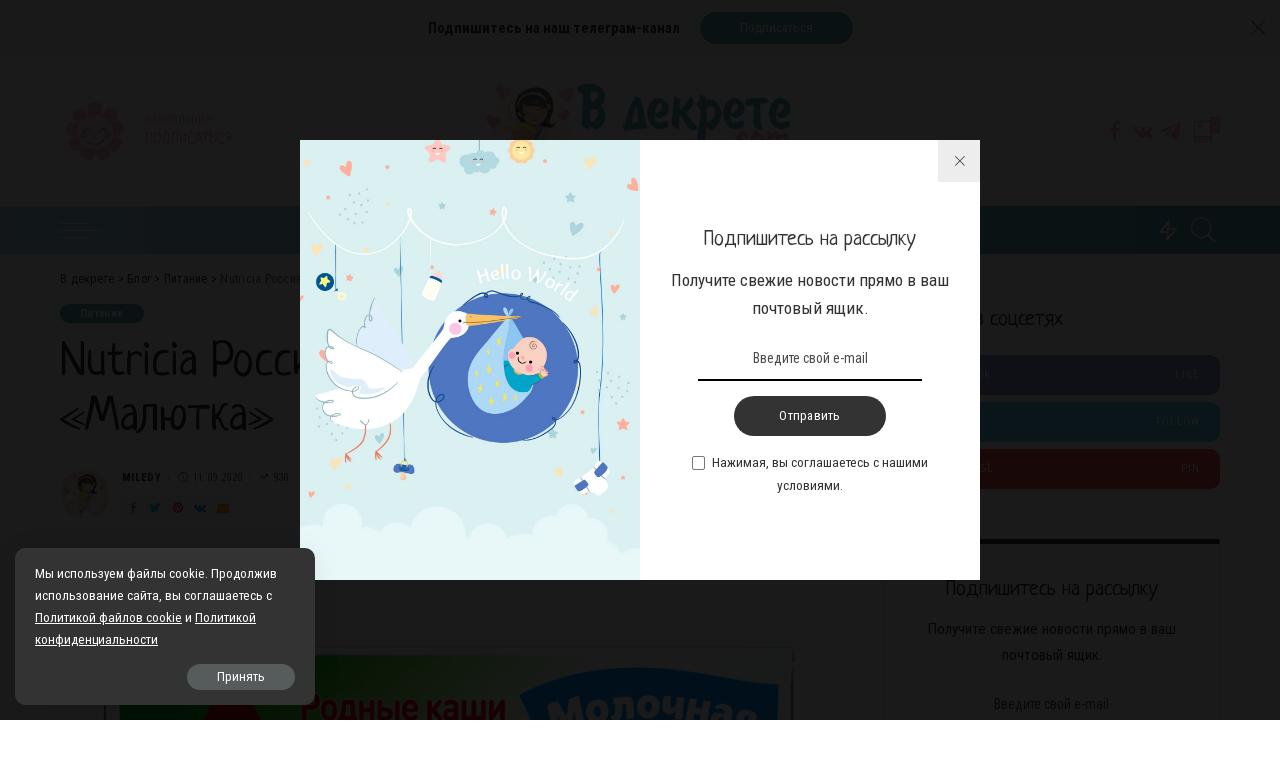

--- FILE ---
content_type: text/html; charset=UTF-8
request_url: https://vdekrete.com/nutricia-rossiya-predstavlyaet-novye-kashi-malyutka/
body_size: 192857
content:
<!DOCTYPE html>
<html lang="ru-RU">
<head>
	<meta charset="UTF-8">
	<meta http-equiv="X-UA-Compatible" content="IE=edge">
	<meta name="viewport" content="width=device-width, initial-scale=1">
	<link rel="profile" href="https://gmpg.org/xfn/11">
	<meta name='robots' content='max-image-preview:large' />

	<!-- This site is optimized with the Yoast SEO Premium plugin v15.0 - https://yoast.com/wordpress/plugins/seo/ -->
	<title>Nutricia Россия представляет новые каши «Малютка» - В декрете</title>
	<meta name="description" content="Этой осенью линейка молочных и безмолочных каш «Малютка» полностью обновилась. В их составе только самые лучшие злаки, которые были заботливо выращены и" />
	<meta name="robots" content="index, follow, max-snippet:-1, max-image-preview:large, max-video-preview:-1" />
	<link rel="canonical" href="https://vdekrete.com/nutricia-rossiya-predstavlyaet-novye-kashi-malyutka/" />
	<meta property="og:locale" content="ru_RU" />
	<meta property="og:type" content="article" />
	<meta property="og:title" content="Nutricia Россия представляет новые каши «Малютка» - В декрете" />
	<meta property="og:description" content="Этой осенью линейка молочных и безмолочных каш «Малютка» полностью обновилась. В их составе только самые лучшие злаки, которые были заботливо выращены и" />
	<meta property="og:url" content="https://vdekrete.com/nutricia-rossiya-predstavlyaet-novye-kashi-malyutka/" />
	<meta property="og:site_name" content="В декрете" />
	<meta property="article:published_time" content="2020-09-11T18:00:04+00:00" />
	<meta property="og:image" content="https://vdekrete.com/wp-content/uploads/2020/09/7_grechnevaya.png" />
	<meta property="og:image:width" content="1767" />
	<meta property="og:image:height" content="2499" />
	<meta name="twitter:card" content="summary_large_image" />
	<script type="application/ld+json" class="yoast-schema-graph">{"@context":"https://schema.org","@graph":[{"@type":"WebSite","@id":"https://vdekrete.com/#website","url":"https://vdekrete.com/","name":"\u0412 \u0434\u0435\u043a\u0440\u0435\u0442\u0435","description":"\u0418\u043d\u0442\u0435\u0440\u043d\u0435\u0442-\u0436\u0443\u0440\u043d\u0430\u043b \u043e \u0431\u0435\u0440\u0435\u043c\u0435\u043d\u043d\u043e\u0441\u0442\u0438, \u0440\u043e\u0434\u0430\u0445. \u0437\u0434\u043e\u0440\u043e\u0432\u044c\u0435, \u0440\u0430\u0437\u0432\u0438\u0442\u0438\u0438, \u043f\u0441\u0438\u0445\u043e\u043b\u043e\u0433\u0438\u0438, \u0432\u043e\u0441\u043f\u0438\u0442\u0430\u043d\u0438\u0438 \u0438 \u043e\u0431\u0443\u0447\u0435\u043d\u0438\u0438 \u0434\u0435\u0442\u0435\u0439","potentialAction":[{"@type":"SearchAction","target":"https://vdekrete.com/?s={search_term_string}","query-input":"required name=search_term_string"}],"inLanguage":"ru-RU"},{"@type":"ImageObject","@id":"https://vdekrete.com/nutricia-rossiya-predstavlyaet-novye-kashi-malyutka/#primaryimage","inLanguage":"ru-RU","url":"https://vdekrete.com/wp-content/uploads/2020/09/7_grechnevaya.png","width":1767,"height":2499,"caption":"7_grechnevaya.png"},{"@type":"WebPage","@id":"https://vdekrete.com/nutricia-rossiya-predstavlyaet-novye-kashi-malyutka/#webpage","url":"https://vdekrete.com/nutricia-rossiya-predstavlyaet-novye-kashi-malyutka/","name":"Nutricia \u0420\u043e\u0441\u0441\u0438\u044f \u043f\u0440\u0435\u0434\u0441\u0442\u0430\u0432\u043b\u044f\u0435\u0442 \u043d\u043e\u0432\u044b\u0435 \u043a\u0430\u0448\u0438 \u00ab\u041c\u0430\u043b\u044e\u0442\u043a\u0430\u00bb - \u0412 \u0434\u0435\u043a\u0440\u0435\u0442\u0435","isPartOf":{"@id":"https://vdekrete.com/#website"},"primaryImageOfPage":{"@id":"https://vdekrete.com/nutricia-rossiya-predstavlyaet-novye-kashi-malyutka/#primaryimage"},"datePublished":"2020-09-11T18:00:04+00:00","dateModified":"2020-09-11T18:00:04+00:00","author":{"@id":"https://vdekrete.com/#/schema/person/a158ebcd195e2ec7d3d01dde7184f3e2"},"description":"\u042d\u0442\u043e\u0439 \u043e\u0441\u0435\u043d\u044c\u044e \u043b\u0438\u043d\u0435\u0439\u043a\u0430 \u043c\u043e\u043b\u043e\u0447\u043d\u044b\u0445 \u0438 \u0431\u0435\u0437\u043c\u043e\u043b\u043e\u0447\u043d\u044b\u0445 \u043a\u0430\u0448 \u00ab\u041c\u0430\u043b\u044e\u0442\u043a\u0430\u00bb \u043f\u043e\u043b\u043d\u043e\u0441\u0442\u044c\u044e \u043e\u0431\u043d\u043e\u0432\u0438\u043b\u0430\u0441\u044c. \u0412 \u0438\u0445 \u0441\u043e\u0441\u0442\u0430\u0432\u0435 \u0442\u043e\u043b\u044c\u043a\u043e \u0441\u0430\u043c\u044b\u0435 \u043b\u0443\u0447\u0448\u0438\u0435 \u0437\u043b\u0430\u043a\u0438, \u043a\u043e\u0442\u043e\u0440\u044b\u0435 \u0431\u044b\u043b\u0438 \u0437\u0430\u0431\u043e\u0442\u043b\u0438\u0432\u043e \u0432\u044b\u0440\u0430\u0449\u0435\u043d\u044b \u0438","inLanguage":"ru-RU","potentialAction":[{"@type":"ReadAction","target":["https://vdekrete.com/nutricia-rossiya-predstavlyaet-novye-kashi-malyutka/"]}]},{"@type":"Person","@id":"https://vdekrete.com/#/schema/person/a158ebcd195e2ec7d3d01dde7184f3e2","name":"Miledy","image":{"@type":"ImageObject","@id":"https://vdekrete.com/#personlogo","inLanguage":"ru-RU","url":"https://vdekrete.com/wp-content/uploads/2021/12/Kaki00336-scaled-96x96.jpg","caption":"Miledy"}}]}</script>
	<!-- / Yoast SEO Premium plugin. -->


<link rel="alternate" type="application/rss+xml" title="В декрете &raquo; Лента" href="https://vdekrete.com/feed/" />
<link rel="alternate" type="application/rss+xml" title="В декрете &raquo; Лента комментариев" href="https://vdekrete.com/comments/feed/" />
<link rel="alternate" type="application/rss+xml" title="В декрете &raquo; Лента комментариев к &laquo;Nutricia Россия представляет новые каши «Малютка»&raquo;" href="https://vdekrete.com/nutricia-rossiya-predstavlyaet-novye-kashi-malyutka/feed/" />
			<link rel="pingback" href="https://vdekrete.com/xmlrpc.php"/>
		<script type="application/ld+json">{"@context":"https://schema.org","@type":"Organization","legalName":"\u0412 \u0434\u0435\u043a\u0440\u0435\u0442\u0435","url":"https://vdekrete.com/","logo":"https://vdekrete.com/wp-content/uploads/2020/09/retina-logo-vd.png","sameAs":["https://www.facebook.com/vdekretecom","https://vk.com/vdekrete_com","https://t.me/vdekrete_com"]}</script>
<link rel='stylesheet' id='pixwell-core-css' href='https://vdekrete.com/wp-content/plugins/pixwell-core/assets/core.css' media='all' />
<link rel='stylesheet' id='wp-block-library-css' href='https://vdekrete.com/wp-includes/css/dist/block-library/style.min.css' media='all' />
<style id='classic-theme-styles-inline-css'>
/*! This file is auto-generated */
.wp-block-button__link{color:#fff;background-color:#32373c;border-radius:9999px;box-shadow:none;text-decoration:none;padding:calc(.667em + 2px) calc(1.333em + 2px);font-size:1.125em}.wp-block-file__button{background:#32373c;color:#fff;text-decoration:none}
</style>
<style id='global-styles-inline-css'>
body{--wp--preset--color--black: #000000;--wp--preset--color--cyan-bluish-gray: #abb8c3;--wp--preset--color--white: #ffffff;--wp--preset--color--pale-pink: #f78da7;--wp--preset--color--vivid-red: #cf2e2e;--wp--preset--color--luminous-vivid-orange: #ff6900;--wp--preset--color--luminous-vivid-amber: #fcb900;--wp--preset--color--light-green-cyan: #7bdcb5;--wp--preset--color--vivid-green-cyan: #00d084;--wp--preset--color--pale-cyan-blue: #8ed1fc;--wp--preset--color--vivid-cyan-blue: #0693e3;--wp--preset--color--vivid-purple: #9b51e0;--wp--preset--gradient--vivid-cyan-blue-to-vivid-purple: linear-gradient(135deg,rgba(6,147,227,1) 0%,rgb(155,81,224) 100%);--wp--preset--gradient--light-green-cyan-to-vivid-green-cyan: linear-gradient(135deg,rgb(122,220,180) 0%,rgb(0,208,130) 100%);--wp--preset--gradient--luminous-vivid-amber-to-luminous-vivid-orange: linear-gradient(135deg,rgba(252,185,0,1) 0%,rgba(255,105,0,1) 100%);--wp--preset--gradient--luminous-vivid-orange-to-vivid-red: linear-gradient(135deg,rgba(255,105,0,1) 0%,rgb(207,46,46) 100%);--wp--preset--gradient--very-light-gray-to-cyan-bluish-gray: linear-gradient(135deg,rgb(238,238,238) 0%,rgb(169,184,195) 100%);--wp--preset--gradient--cool-to-warm-spectrum: linear-gradient(135deg,rgb(74,234,220) 0%,rgb(151,120,209) 20%,rgb(207,42,186) 40%,rgb(238,44,130) 60%,rgb(251,105,98) 80%,rgb(254,248,76) 100%);--wp--preset--gradient--blush-light-purple: linear-gradient(135deg,rgb(255,206,236) 0%,rgb(152,150,240) 100%);--wp--preset--gradient--blush-bordeaux: linear-gradient(135deg,rgb(254,205,165) 0%,rgb(254,45,45) 50%,rgb(107,0,62) 100%);--wp--preset--gradient--luminous-dusk: linear-gradient(135deg,rgb(255,203,112) 0%,rgb(199,81,192) 50%,rgb(65,88,208) 100%);--wp--preset--gradient--pale-ocean: linear-gradient(135deg,rgb(255,245,203) 0%,rgb(182,227,212) 50%,rgb(51,167,181) 100%);--wp--preset--gradient--electric-grass: linear-gradient(135deg,rgb(202,248,128) 0%,rgb(113,206,126) 100%);--wp--preset--gradient--midnight: linear-gradient(135deg,rgb(2,3,129) 0%,rgb(40,116,252) 100%);--wp--preset--font-size--small: 13px;--wp--preset--font-size--medium: 20px;--wp--preset--font-size--large: 36px;--wp--preset--font-size--x-large: 42px;--wp--preset--spacing--20: 0.44rem;--wp--preset--spacing--30: 0.67rem;--wp--preset--spacing--40: 1rem;--wp--preset--spacing--50: 1.5rem;--wp--preset--spacing--60: 2.25rem;--wp--preset--spacing--70: 3.38rem;--wp--preset--spacing--80: 5.06rem;--wp--preset--shadow--natural: 6px 6px 9px rgba(0, 0, 0, 0.2);--wp--preset--shadow--deep: 12px 12px 50px rgba(0, 0, 0, 0.4);--wp--preset--shadow--sharp: 6px 6px 0px rgba(0, 0, 0, 0.2);--wp--preset--shadow--outlined: 6px 6px 0px -3px rgba(255, 255, 255, 1), 6px 6px rgba(0, 0, 0, 1);--wp--preset--shadow--crisp: 6px 6px 0px rgba(0, 0, 0, 1);}:where(.is-layout-flex){gap: 0.5em;}:where(.is-layout-grid){gap: 0.5em;}body .is-layout-flow > .alignleft{float: left;margin-inline-start: 0;margin-inline-end: 2em;}body .is-layout-flow > .alignright{float: right;margin-inline-start: 2em;margin-inline-end: 0;}body .is-layout-flow > .aligncenter{margin-left: auto !important;margin-right: auto !important;}body .is-layout-constrained > .alignleft{float: left;margin-inline-start: 0;margin-inline-end: 2em;}body .is-layout-constrained > .alignright{float: right;margin-inline-start: 2em;margin-inline-end: 0;}body .is-layout-constrained > .aligncenter{margin-left: auto !important;margin-right: auto !important;}body .is-layout-constrained > :where(:not(.alignleft):not(.alignright):not(.alignfull)){max-width: var(--wp--style--global--content-size);margin-left: auto !important;margin-right: auto !important;}body .is-layout-constrained > .alignwide{max-width: var(--wp--style--global--wide-size);}body .is-layout-flex{display: flex;}body .is-layout-flex{flex-wrap: wrap;align-items: center;}body .is-layout-flex > *{margin: 0;}body .is-layout-grid{display: grid;}body .is-layout-grid > *{margin: 0;}:where(.wp-block-columns.is-layout-flex){gap: 2em;}:where(.wp-block-columns.is-layout-grid){gap: 2em;}:where(.wp-block-post-template.is-layout-flex){gap: 1.25em;}:where(.wp-block-post-template.is-layout-grid){gap: 1.25em;}.has-black-color{color: var(--wp--preset--color--black) !important;}.has-cyan-bluish-gray-color{color: var(--wp--preset--color--cyan-bluish-gray) !important;}.has-white-color{color: var(--wp--preset--color--white) !important;}.has-pale-pink-color{color: var(--wp--preset--color--pale-pink) !important;}.has-vivid-red-color{color: var(--wp--preset--color--vivid-red) !important;}.has-luminous-vivid-orange-color{color: var(--wp--preset--color--luminous-vivid-orange) !important;}.has-luminous-vivid-amber-color{color: var(--wp--preset--color--luminous-vivid-amber) !important;}.has-light-green-cyan-color{color: var(--wp--preset--color--light-green-cyan) !important;}.has-vivid-green-cyan-color{color: var(--wp--preset--color--vivid-green-cyan) !important;}.has-pale-cyan-blue-color{color: var(--wp--preset--color--pale-cyan-blue) !important;}.has-vivid-cyan-blue-color{color: var(--wp--preset--color--vivid-cyan-blue) !important;}.has-vivid-purple-color{color: var(--wp--preset--color--vivid-purple) !important;}.has-black-background-color{background-color: var(--wp--preset--color--black) !important;}.has-cyan-bluish-gray-background-color{background-color: var(--wp--preset--color--cyan-bluish-gray) !important;}.has-white-background-color{background-color: var(--wp--preset--color--white) !important;}.has-pale-pink-background-color{background-color: var(--wp--preset--color--pale-pink) !important;}.has-vivid-red-background-color{background-color: var(--wp--preset--color--vivid-red) !important;}.has-luminous-vivid-orange-background-color{background-color: var(--wp--preset--color--luminous-vivid-orange) !important;}.has-luminous-vivid-amber-background-color{background-color: var(--wp--preset--color--luminous-vivid-amber) !important;}.has-light-green-cyan-background-color{background-color: var(--wp--preset--color--light-green-cyan) !important;}.has-vivid-green-cyan-background-color{background-color: var(--wp--preset--color--vivid-green-cyan) !important;}.has-pale-cyan-blue-background-color{background-color: var(--wp--preset--color--pale-cyan-blue) !important;}.has-vivid-cyan-blue-background-color{background-color: var(--wp--preset--color--vivid-cyan-blue) !important;}.has-vivid-purple-background-color{background-color: var(--wp--preset--color--vivid-purple) !important;}.has-black-border-color{border-color: var(--wp--preset--color--black) !important;}.has-cyan-bluish-gray-border-color{border-color: var(--wp--preset--color--cyan-bluish-gray) !important;}.has-white-border-color{border-color: var(--wp--preset--color--white) !important;}.has-pale-pink-border-color{border-color: var(--wp--preset--color--pale-pink) !important;}.has-vivid-red-border-color{border-color: var(--wp--preset--color--vivid-red) !important;}.has-luminous-vivid-orange-border-color{border-color: var(--wp--preset--color--luminous-vivid-orange) !important;}.has-luminous-vivid-amber-border-color{border-color: var(--wp--preset--color--luminous-vivid-amber) !important;}.has-light-green-cyan-border-color{border-color: var(--wp--preset--color--light-green-cyan) !important;}.has-vivid-green-cyan-border-color{border-color: var(--wp--preset--color--vivid-green-cyan) !important;}.has-pale-cyan-blue-border-color{border-color: var(--wp--preset--color--pale-cyan-blue) !important;}.has-vivid-cyan-blue-border-color{border-color: var(--wp--preset--color--vivid-cyan-blue) !important;}.has-vivid-purple-border-color{border-color: var(--wp--preset--color--vivid-purple) !important;}.has-vivid-cyan-blue-to-vivid-purple-gradient-background{background: var(--wp--preset--gradient--vivid-cyan-blue-to-vivid-purple) !important;}.has-light-green-cyan-to-vivid-green-cyan-gradient-background{background: var(--wp--preset--gradient--light-green-cyan-to-vivid-green-cyan) !important;}.has-luminous-vivid-amber-to-luminous-vivid-orange-gradient-background{background: var(--wp--preset--gradient--luminous-vivid-amber-to-luminous-vivid-orange) !important;}.has-luminous-vivid-orange-to-vivid-red-gradient-background{background: var(--wp--preset--gradient--luminous-vivid-orange-to-vivid-red) !important;}.has-very-light-gray-to-cyan-bluish-gray-gradient-background{background: var(--wp--preset--gradient--very-light-gray-to-cyan-bluish-gray) !important;}.has-cool-to-warm-spectrum-gradient-background{background: var(--wp--preset--gradient--cool-to-warm-spectrum) !important;}.has-blush-light-purple-gradient-background{background: var(--wp--preset--gradient--blush-light-purple) !important;}.has-blush-bordeaux-gradient-background{background: var(--wp--preset--gradient--blush-bordeaux) !important;}.has-luminous-dusk-gradient-background{background: var(--wp--preset--gradient--luminous-dusk) !important;}.has-pale-ocean-gradient-background{background: var(--wp--preset--gradient--pale-ocean) !important;}.has-electric-grass-gradient-background{background: var(--wp--preset--gradient--electric-grass) !important;}.has-midnight-gradient-background{background: var(--wp--preset--gradient--midnight) !important;}.has-small-font-size{font-size: var(--wp--preset--font-size--small) !important;}.has-medium-font-size{font-size: var(--wp--preset--font-size--medium) !important;}.has-large-font-size{font-size: var(--wp--preset--font-size--large) !important;}.has-x-large-font-size{font-size: var(--wp--preset--font-size--x-large) !important;}
.wp-block-navigation a:where(:not(.wp-element-button)){color: inherit;}
:where(.wp-block-post-template.is-layout-flex){gap: 1.25em;}:where(.wp-block-post-template.is-layout-grid){gap: 1.25em;}
:where(.wp-block-columns.is-layout-flex){gap: 2em;}:where(.wp-block-columns.is-layout-grid){gap: 2em;}
.wp-block-pullquote{font-size: 1.5em;line-height: 1.6;}
</style>
<link rel='stylesheet' id='contact-form-7-css' href='https://vdekrete.com/wp-content/plugins/contact-form-7/includes/css/styles.css' media='all' />
<link rel='stylesheet' id='dashicons-css' href='https://vdekrete.com/wp-includes/css/dashicons.min.css' media='all' />
<link rel='stylesheet' id='post-views-counter-frontend-css' href='https://vdekrete.com/wp-content/plugins/post-views-counter/css/frontend.min.css' media='all' />
<link rel='stylesheet' id='pixwell-main-css' href='https://vdekrete.com/wp-content/themes/pixwell/assets/css/main.css' media='all' />
<link rel='stylesheet' id='pixwell-style-css' href='https://vdekrete.com/wp-content/themes/pixwell-child/style.css' media='all' />
<style id='pixwell-style-inline-css'>
html {font-family:Roboto Condensed,Arial, Helvetica, sans-serif;font-weight:400;text-transform:none;font-size:17px;}h1, .h1 {font-family:Neucha;font-weight:400;}h2, .h2 {font-family:Neucha;font-weight:400;}h3, .h3 {font-family:Neucha;font-weight:400;}h4, .h4 {font-family:Neucha;font-weight:400;}h5, .h5 {font-family:Neucha;font-weight:400;}h6, .h6 {font-family:Neucha;font-weight:400;}.single-tagline h6 {}.p-wrap .entry-summary, .twitter-content.entry-summary, .author-description, .rssSummary, .rb-sdesc {font-family:Roboto Condensed;font-weight:400;}.p-cat-info {font-family:Roboto Condensed;font-weight:700;}.p-meta-info, .wp-block-latest-posts__post-date {font-family:Roboto Condensed;font-weight:400;text-transform:uppercase;}.meta-info-author.meta-info-el {font-family:Roboto Condensed;font-weight:700;text-transform:uppercase;}.breadcrumb {font-family:Roboto Condensed;font-weight:400;font-size:12px;}.footer-menu-inner {font-family:Neucha;font-weight:400;}.topbar-wrap {}.topbar-menu-wrap {}.main-menu > li > a, .off-canvas-menu > li > a {font-family:Neucha;font-weight:400;text-transform:uppercase;font-size:20px;}.main-menu .sub-menu:not(.sub-mega), .off-canvas-menu .sub-menu {font-family:Neucha;font-weight:400;font-size:16px;}.is-logo-text .logo-title {font-family:Lobster;font-weight:400;}.block-title, .block-header .block-title {font-family:Neucha;font-weight:400;}.ajax-quick-filter, .block-view-more {font-family:Neucha;font-weight:400;text-transform:capitalize;font-size:14px;}.widget-title {font-family:Neucha;font-weight:400;font-size:22px;}body .widget.widget_nav_menu .menu-item {font-family:Neucha;font-weight:400;text-transform:uppercase;font-size:15px;}body.boxed {background-color : #fafafa;background-repeat : no-repeat;background-size : cover;background-attachment : fixed;background-position : center center;}.header-6 .banner-wrap {}.footer-wrap {background-repeat : no-repeat;background-size : cover;background-image : url(https://vdekrete.com/wp-content/uploads/2019/10/bg-footer.png);background-attachment : scroll;background-position : center top;}.topline-wrap {height: 2px}.navbar-inner {min-height: 48px;}.navbar-inner .logo-wrap img {max-height: 48px;}.main-menu > li > a {height: 48px;}.navbar-wrap:not(.transparent-navbar-wrap), #mobile-sticky-nav, #amp-navbar {background-color: #add9ed;background-image: linear-gradient(90deg, #add9ed, #55a7bb);}.navbar-border-holder { border: none }.navbar-wrap:not(.transparent-navbar-wrap), #mobile-sticky-nav, #amp-navbar {color: #ffffff;}.fw-mega-cat.is-dark-text { color: #333; }.header-wrap .navbar-wrap:not(.transparent-navbar-wrap) .cart-counter, .header-wrap:not(.header-float) .navbar-wrap .rb-counter,.header-wrap:not(.header-float) .is-light-text .rb-counter, .header-float .section-sticky .rb-counter {background-color: #ffffff;}.header-5 .btn-toggle-wrap, .header-5 .section-sticky .logo-wrap,.header-5 .main-menu > li > a, .header-5 .navbar-right {color: #ffffff;}.navbar-wrap .navbar-social a:hover {color: #ffffff;opacity: .7; }.header-wrap .navbar-wrap:not(.transparent-navbar-wrap) .rb-counter,.header-wrap:not(.header-float) .navbar-wrap .rb-counter, .header-wrap:not(.header-float) .is-light-text .rb-counter { color: #add9ed; }.main-menu .sub-menu {background-color: #66a8bb;}.main-menu .sub-menu:not(.mega-category) { color: #ffffff;}.main-menu > li.menu-item-has-children > .sub-menu:before {display: none;}.mobile-nav-inner {}.off-canvas-header { background-image: url("https://vdekrete.com/wp-content/uploads/2019/10/ls-bg.jpg")}.off-canvas-wrap, .amp-canvas-wrap { background-color: #476b77 !important; }a.off-canvas-logo img { max-height: 60px; }.navbar-border-holder {border-width: 2px; }.header-3 .banner-left, .header-3 .banner-right { color: #f9a9c6 ;}.header-3 .banner-right .rb-counter { background-color: #f9a9c6 ;}input[type="submit"]:hover, input[type="submit"]:focus, button:hover, button:focus,input[type="button"]:hover, input[type="button"]:focus,.post-edit-link:hover, a.pagination-link:hover, a.page-numbers:hover,.post-page-numbers:hover, a.loadmore-link:hover, .pagination-simple .page-numbers:hover,#off-canvas-close-btn:hover, .off-canvas-subscribe a, .block-header-3 .block-title:before,.cookie-accept:hover, .entry-footer a:hover, .box-comment-btn:hover,a.comment-reply-link:hover, .review-info, .entry-content a.wp-block-button__link:hover,#wp-calendar tbody a:hover, .instagram-box.box-intro:hover, .banner-btn a, .headerstrip-btn a,.is-light-text .widget:not(.woocommerce) .count,.rb-newsletter.is-light-text button.newsletter-submit,.cat-icon-round .cat-info-el, .cat-icon-radius .cat-info-el,.cat-icon-square .cat-info-el:before, .entry-content .wpcf7 label:before,body .cooked-recipe-directions .cooked-direction-number, span.cooked-taxonomy a:hover,.widget_categories a:hover .count, .widget_archive a:hover .count,.wp-block-categories-list a:hover .count, .wp-block-categories-list a:hover .count,.entry-content .wp-block-file .wp-block-file__button, #wp-calendar td#today,.mfp-close:hover, .is-light-text .mfp-close:hover, #rb-close-newsletter:hover,.tagcloud a:hover, .tagcloud a:focus, .is-light-text .tagcloud a:hover, .is-light-text .tagcloud a:focus,input[type="checkbox"].newsletter-checkbox:checked + label:before, .cta-btn.is-bg,.rb-mailchimp .mc4wp-form-fields input[type="submit"], .is-light-text .w-footer .mc4wp-form-fields input[type="submit"],.statics-el:first-child .inner{ background-color: #66a8bb}.page-edit-link:hover, .rb-menu > li.current-menu-item > a > span:before,.p-url:hover, .p-url:focus, .p-wrap .p-url:hover,.p-wrap .p-url:focus, .p-link:hover span, .p-link:hover i,.meta-info-el a:hover, .sponsor-label, .block-header-3 .block-title:before,.subscribe-box .mc4wp-form-fields input[type="submit"]:hover + i,.entry-content p a:not(button), .comment-content a,.author-title a, .logged-in-as a:hover, .comment-list .logged-in-as a:hover,.gallery-list-label a:hover, .review-el .review-stars,.share-total, .breadcrumb a:hover, span.not-found-label, .return-home:hover, .section-not-found .page-content .return-home:hover,.subscribe-box .rb-newsletter.is-light-text button.newsletter-submit-icon:hover,.subscribe-box .rb-newsletter button.newsletter-submit-icon:hover,.fw-category-1 .cat-list-item:hover .cat-list-name, .fw-category-1.is-light-text .cat-list-item:hover .cat-list-name,body .cooked-icon-recipe-icon, .comment-list .comment-reply-title small a:hover,.widget_pages a:hover, .widget_meta a:hover, .widget_categories a:hover,.entry-content .wp-block-categories-list a:hover, .entry-content .wp-block-archives-list a:hover,.widget_archive a:hover, .widget.widget_nav_menu a:hover,  .p-grid-4.is-pop-style .p-header .counter-index,.twitter-content.entry-summary a:hover,.read-it-later:hover, .read-it-later:focus, .address-info a:hover,.gallery-popup-content .image-popup-description a:hover, .gallery-popup-content .image-popup-description a:focus,.entry-content ul.wp-block-latest-posts a:hover, .widget_recent_entries a:hover, .recentcomments a:hover, a.rsswidget:hover,.entry-content .wp-block-latest-comments__comment-meta a:hover,.entry-content .cooked-recipe-info .cooked-author a:hover, .entry-content a:not(button), .comment-content a,.about-desc a:hover, .is-light-text .about-desc a:hover, .portfolio-info-el:hover,.portfolio-nav a:hover, .portfolio-nav-next a:hover > i, .hbox-tagline span, .hbox-title span, .cta-tagline span, .cta-title span,.block-header-7 .block-header .block-title:first-letter, .rbc-sidebar .about-bio p a{ color: #66a8bb}.is-style-outline a.wp-block-button__link:hover{ color: #66a8bb!important}a.comment-reply-link:hover, .navbar-holder.is-light-text .header-lightbox,input[type="checkbox"].newsletter-checkbox:checked + label:before, .cat-icon-line .cat-info-el{ border-color: #66a8bb}.tipsy, .additional-meta, .sponsor-label, .sponsor-link, .entry-footer .tag-label,.box-nav .nav-label, .left-article-label, .share-label, .rss-date,.wp-block-latest-posts__post-date, .wp-block-latest-comments__comment-date,.image-caption, .wp-caption-text, .gallery-caption, .entry-content .wp-block-audio figcaption,.entry-content .wp-block-video figcaption, .entry-content .wp-block-image figcaption,.entry-content .wp-block-gallery .blocks-gallery-image figcaption,.entry-content .wp-block-gallery .blocks-gallery-item figcaption,.subscribe-content .desc, .follower-el .right-el, .author-job, .comment-metadata{ font-family: Roboto Condensed; }.tipsy, .additional-meta, .sponsor-label, .entry-footer .tag-label,.box-nav .nav-label, .left-article-label, .share-label, .rss-date,.wp-block-latest-posts__post-date, .wp-block-latest-comments__comment-date,.image-caption, .wp-caption-text, .gallery-caption, .entry-content .wp-block-audio figcaption,.entry-content .wp-block-video figcaption, .entry-content .wp-block-image figcaption,.entry-content .wp-block-gallery .blocks-gallery-image figcaption,.entry-content .wp-block-gallery .blocks-gallery-item figcaption,.subscribe-content .desc, .follower-el .right-el, .author-job, .comment-metadata{ font-weight: 400; }.tipsy, .additional-meta, .sponsor-label, .entry-footer .tag-label,.box-nav .nav-label, .left-article-label, .share-label, .rss-date,.wp-block-latest-posts__post-date, .wp-block-latest-comments__comment-date,.image-caption, .wp-caption-text, .gallery-caption, .entry-content .wp-block-audio figcaption,.entry-content .wp-block-video figcaption, .entry-content .wp-block-image figcaption,.entry-content .wp-block-gallery .blocks-gallery-image figcaption,.entry-content .wp-block-gallery .blocks-gallery-item figcaption,.subscribe-content .desc, .follower-el .right-el, .author-job, .comment-metadata{ text-transform: uppercase; }.sponsor-link{ font-family: Roboto Condensed; }.sponsor-link{ font-weight: 700; }.sponsor-link{ text-transform: uppercase; }.entry-footer a, .tagcloud a, .entry-footer .source, .entry-footer .via-el{ font-family: Roboto Condensed; }.entry-footer a, .tagcloud a, .entry-footer .source, .entry-footer .via-el{ font-weight: 700; }.p-link, .rb-cookie .cookie-accept, a.comment-reply-link, .comment-list .comment-reply-title small a,.banner-btn a, .headerstrip-btn a, input[type="submit"], button, .pagination-wrap, .cta-btn, .rb-btn{ font-family: Roboto Condensed; }.p-link, .rb-cookie .cookie-accept, a.comment-reply-link, .comment-list .comment-reply-title small a,.banner-btn a, .headerstrip-btn a, input[type="submit"], button, .pagination-wrap, .cta-btn, .rb-btn{ font-weight: 400; }.p-link, .rb-cookie .cookie-accept, a.comment-reply-link, .comment-list .comment-reply-title small a,.banner-btn a, .headerstrip-btn a, input[type="submit"], button, .pagination-wrap, .rb-btn{ font-size: 13px; }select, textarea, input[type="text"], input[type="tel"], input[type="email"], input[type="url"],input[type="search"], input[type="number"]{ font-family: Roboto Condensed; }select, input[type="text"], input[type="tel"], input[type="email"], input[type="url"],input[type="search"], input[type="number"]{ font-size: 13px; }textarea{ font-size: 13px !important; }select, textarea, input[type="text"], input[type="tel"], input[type="email"], input[type="url"],input[type="search"], input[type="number"]{ font-weight: 400; }.footer-menu-inner, .widget_recent_comments .recentcomments > a:last-child,.wp-block-latest-comments__comment-link, .wp-block-latest-posts__list a,.widget_recent_entries li, .wp-block-quote *:not(cite), blockquote *:not(cite), .widget_rss li,.wp-block-latest-posts li, .wp-block-latest-comments__comment-link{ font-family: Neucha; }.footer-menu-inner, .widget_recent_comments .recentcomments > a:last-child,.wp-block-latest-comments__comment-link, .wp-block-latest-posts__list a,.widget_recent_entries li, .wp-block-quote *:not(cite), blockquote *:not(cite), .widget_rss li,.wp-block-latest-posts li, .wp-block-latest-comments__comment-link{ font-weight: 400; } .widget_pages .page_item, .widget_meta li,.widget_categories .cat-item, .widget_archive li, .widget.widget_nav_menu .menu-item,.wp-block-archives-list li, .wp-block-categories-list li{ font-family: Neucha; }.widget_pages .page_item, .widget_meta li,.widget_categories .cat-item, .widget_archive li, .widget.widget_nav_menu .menu-item,.wp-block-archives-list li, .wp-block-categories-list li{ font-size: 16px; }.widget_pages .page_item, .widget_meta li,.widget_categories .cat-item, .widget_archive li, .widget.widget_nav_menu .menu-item,.wp-block-archives-list li, .wp-block-categories-list li{ font-weight: 400; }@media only screen and (max-width: 767px) {.entry-content { font-size: .90rem; }.p-wrap .entry-summary, .twitter-content.entry-summary, .element-desc, .subscribe-description, .rb-sdecs,.copyright-inner > *, .summary-content, .pros-cons-wrap ul li,.gallery-popup-content .image-popup-description > *{ font-size: .76rem; }}h1, .h1, h1.single-title {font-size: 48px; }h2, .h2 {font-size: 27px; }h3, .h3 {font-size: 24px; }@media only screen and (max-width: 1024px) {h1, .h1, h1.single-title {font-size: 34px; }h2, .h2 {font-size: 24px; }h3, .h3 {font-size: 20px; }}@media only screen and (max-width: 991px) {h1, .h1, h1.single-title {font-size: 34px; }h2, .h2 {font-size: 24px; }h3, .h3 {font-size: 20px; }}@media only screen and (max-width: 767px) {h1, .h1, h1.single-title {font-size: 26px; }h2, .h2 {font-size: 20px; }h3, .h3 {font-size: 18px; }h4, .h4 {font-size: 15px; }h5, .h5 {font-size: 15px; }h6, .h6 {font-size: 15px; }}
</style>
<link crossorigin="anonymous" rel='stylesheet' id='redux-google-fonts-pixwell_theme_options-css' href='https://fonts.googleapis.com/css?family=Lobster%3A400%7CNeucha%3A400%7CRoboto+Condensed%3A300%2C400%2C700%2C300italic%2C400italic%2C700italic&#038;subset=cyrillic&#038;font-display=swap' media='all' />
<script src="https://vdekrete.com/wp-includes/js/jquery/jquery.min.js" id="jquery-core-js"></script>
<script src="https://vdekrete.com/wp-includes/js/jquery/jquery-migrate.min.js" id="jquery-migrate-js"></script>
<!--[if lt IE 9]>
<script src="https://vdekrete.com/wp-content/themes/pixwell/assets/js/html5shiv.min.js" id="html5-js"></script>
<![endif]-->
<style>.pseudo-clearfy-link { color: #008acf; cursor: pointer;}.pseudo-clearfy-link:hover { text-decoration: none;}</style><script type="application/ld+json">{"@context":"https://schema.org","@type":"WebSite","@id":"https://vdekrete.com/#website","url":"https://vdekrete.com/","name":"\u0412 \u0434\u0435\u043a\u0440\u0435\u0442\u0435","potentialAction":{"@type":"SearchAction","target":"https://vdekrete.com/?s={search_term_string}","query-input":"required name=search_term_string"}}</script>

        <script type="text/javascript">
            var jQueryMigrateHelperHasSentDowngrade = false;

			window.onerror = function( msg, url, line, col, error ) {
				// Break out early, do not processing if a downgrade reqeust was already sent.
				if ( jQueryMigrateHelperHasSentDowngrade ) {
					return true;
                }

				var xhr = new XMLHttpRequest();
				var nonce = '6b3cfddb45';
				var jQueryFunctions = [
					'andSelf',
					'browser',
					'live',
					'boxModel',
					'support.boxModel',
					'size',
					'swap',
					'clean',
					'sub',
                ];
				var match_pattern = /\)\.(.+?) is not a function/;
                var erroredFunction = msg.match( match_pattern );

                // If there was no matching functions, do not try to downgrade.
                if ( null === erroredFunction || typeof erroredFunction !== 'object' || typeof erroredFunction[1] === "undefined" || -1 === jQueryFunctions.indexOf( erroredFunction[1] ) ) {
                    return true;
                }

                // Set that we've now attempted a downgrade request.
                jQueryMigrateHelperHasSentDowngrade = true;

				xhr.open( 'POST', 'https://vdekrete.com/wp-admin/admin-ajax.php' );
				xhr.setRequestHeader( 'Content-Type', 'application/x-www-form-urlencoded' );
				xhr.onload = function () {
					var response,
                        reload = false;

					if ( 200 === xhr.status ) {
                        try {
                        	response = JSON.parse( xhr.response );

                        	reload = response.data.reload;
                        } catch ( e ) {
                        	reload = false;
                        }
                    }

					// Automatically reload the page if a deprecation caused an automatic downgrade, ensure visitors get the best possible experience.
					if ( reload ) {
						location.reload();
                    }
				};

				xhr.send( encodeURI( 'action=jquery-migrate-downgrade-version&_wpnonce=' + nonce ) );

				// Suppress error alerts in older browsers
				return true;
			}
        </script>

		 			<!-- Google Tag Manager -->
		<script>(function(w,d,s,l,i){w[l]=w[l]||[];w[l].push({'gtm.start':
		new Date().getTime(),event:'gtm.js'});var f=d.getElementsByTagName(s)[0],
		j=d.createElement(s),dl=l!='dataLayer'?'&l='+l:'';j.async=true;j.src=
		'https://www.googletagmanager.com/gtm.js?id='+i+dl;f.parentNode.insertBefore(j,f);
		})(window,document,'script','dataLayer','GTM-MD87FMK');</script>
		<!-- End Google Tag Manager -->
 		<link rel="amphtml" href="https://vdekrete.com/nutricia-rossiya-predstavlyaet-novye-kashi-malyutka/?amp">		<meta property="og:title" content="Nutricia Россия представляет новые каши «Малютка»"/>
				<meta property="og:url" content="https://vdekrete.com/nutricia-rossiya-predstavlyaet-novye-kashi-malyutka/"/>
		<meta property="og:site_name" content="В декрете"/>
					<meta property="og:image" content="https://vdekrete.com/wp-content/uploads/2020/09/7_grechnevaya-1600x2263.png"/>
		<link rel="icon" href="https://vdekrete.com/wp-content/uploads/2019/10/nsl-150x150.png" sizes="32x32" />
<link rel="icon" href="https://vdekrete.com/wp-content/uploads/2019/10/nsl.png" sizes="192x192" />
<link rel="apple-touch-icon" href="https://vdekrete.com/wp-content/uploads/2019/10/nsl.png" />
<meta name="msapplication-TileImage" content="https://vdekrete.com/wp-content/uploads/2019/10/nsl.png" />
</head>
<body class="post-template-default single single-post postid-3076 single-format-standard wp-embed-responsive is-single-1 sticky-nav is-tooltips is-backtop block-header-1 w-header-1 cat-icon-round ele-round feat-round is-parallax-feat is-fmask mh-p-excerpt is-lazyload">
 			<!-- Google Tag Manager (noscript) -->
 			<noscript><iframe src="https://www.googletagmanager.com/ns.html?id=GTM-MD87FMK" height="0" width="0" style="display:none;visibility:hidden"></iframe></noscript>
 			<!-- End Google Tag Manager (noscript) -->
 		<div id="site" class="site">
		<aside id="off-canvas-section" class="off-canvas-wrap dark-style is-hidden">
			<div class="close-panel-wrap tooltips-n">
				<a href="#" id="off-canvas-close-btn" title="Close Panel"><i class="btn-close"></i></a>
			</div>
			<div class="off-canvas-holder">
									<div class="off-canvas-header is-light-text">
						<div class="header-inner">
															<a href="https://vdekrete.com/" class="off-canvas-logo">
									<img src="https://vdekrete.com/wp-content/uploads/2020/09/sticky-retina-new.png" alt="В декрете">
								</a>
															<div class="off-canvas-subscribe btn-wrap">
									<a href="#" rel="nofollow" class="subscribe-link" title="Sign Up"><i class="rbi rbi-paperplane"></i><span>Sign Up</span></a>
								</div>
														<aside class="inner-bottom">
																	<div class="off-canvas-social">
										<a class="social-link-facebook" title="Facebook" href="https://www.facebook.com/vdekretecom" target="_blank"><i class="rbi rbi-facebook"></i></a><a class="social-link-vk" title="Vkontakte" href="https://vk.com/vdekrete_com" target="_blank"><i class="rbi rbi-vk"></i></a><a class="social-link-telegram" title="Telegram" href="https://t.me/vdekrete_com" target="_blank"><i class="rbi rbi-telegram"></i></a>									</div>
																	<div class="inner-bottom-right">
										<aside class="bookmark-section">
	<a class="bookmark-link" href="https://vdekrete.com/my-bookmarks/" title="Закладки">
		<span class="bookmark-icon"><i class="rbi rbi-book"></i><span class="bookmark-counter rb-counter">0</span></span>
	</a>
</aside>									</div>
															</aside>
						</div>
					</div>
								<div class="off-canvas-inner is-light-text">
					<nav id="off-canvas-nav" class="off-canvas-nav">
						<ul id="off-canvas-menu" class="off-canvas-menu rb-menu is-clicked"><li id="menu-item-2508" class="menu-item menu-item-type-taxonomy menu-item-object-category menu-item-has-children menu-item-2508"><a href="https://vdekrete.com/dlya-mam/"><span>Для мам</span></a>
<ul class="sub-menu">
	<li id="menu-item-2509" class="menu-item menu-item-type-taxonomy menu-item-object-category menu-item-2509"><a href="https://vdekrete.com/dlya-mam/beremenost/"><span>Беременость</span></a></li>
	<li id="menu-item-2510" class="menu-item menu-item-type-taxonomy menu-item-object-category menu-item-2510"><a href="https://vdekrete.com/dlya-mam/rody/"><span>Роды</span></a></li>
</ul>
</li>
<li id="menu-item-2505" class="menu-item menu-item-type-taxonomy menu-item-object-category menu-item-has-children menu-item-2505"><a href="https://vdekrete.com/vospitanie/"><span>Воспитание</span></a>
<ul class="sub-menu">
	<li id="menu-item-2506" class="menu-item menu-item-type-taxonomy menu-item-object-category menu-item-2506"><a href="https://vdekrete.com/vospitanie/psihologiya/"><span>Психология</span></a></li>
	<li id="menu-item-2507" class="menu-item menu-item-type-taxonomy menu-item-object-category menu-item-2507"><a href="https://vdekrete.com/vospitanie/razvitie/"><span>Развитие</span></a></li>
</ul>
</li>
<li id="menu-item-2511" class="menu-item menu-item-type-taxonomy menu-item-object-category menu-item-has-children menu-item-2511"><a href="https://vdekrete.com/zdorove/"><span>Здоровье</span></a>
<ul class="sub-menu">
	<li id="menu-item-2512" class="menu-item menu-item-type-taxonomy menu-item-object-category menu-item-2512"><a href="https://vdekrete.com/zdorove/uhod/"><span>Уход</span></a></li>
</ul>
</li>
<li id="menu-item-2513" class="menu-item menu-item-type-taxonomy menu-item-object-category current-post-ancestor current-menu-parent current-post-parent menu-item-2513"><a href="https://vdekrete.com/pitanie/"><span>Питание</span></a></li>
<li id="menu-item-2514" class="menu-item menu-item-type-post_type menu-item-object-page current_page_parent menu-item-2514"><a href="https://vdekrete.com/blog/"><span>Блог</span></a></li>
</ul>					</nav>
									</div>
			</div>
		</aside>
	<div class="site-outer">
	<div class="site-mask"></div>
		<div class="topsite-wrap fw-widget-section">
		<div id="headerstrip-1" class="widget topsite-sidebar widget-headerstrip">			<div id="rb-headerstrip-1" class="rb-headerstrip"  style="background-color: #fafafa;" data-headerstrip="1">
				<div class="content-inner">
											<div class="headerstrip-desc"><strong>Подпишитесь на наш телеграм-канал </strong> </div>
											<div class="headerstrip-btn">
							<a href="https://t.me/vdekrete_com" target="_blank" rel="nofollow" style="color: #fff; background-color: #66a8bb;">Подписаться</a>
						</div>
									</div>
				<a class="headerstrip-submit" href="#"><i class="btn-close"></i></a>
			</div>
			</div>	</div>
<header id="site-header" class="header-wrap header-3">
	<div class="navbar-outer">
		<div class="banner-wrap">
			<div class="rbc-container">
				<div class="rb-m20-gutter">
					<div class="banner-inner rb-row">
						<div class="rb-col-m4 banner-left">
								<aside class="header-subscribe btn-wrap">
		<a href="/subscribe/" rel="nofollow" class="subscribe-link">
							<img src="https://vdekrete.com/wp-content/uploads/2019/10/nsl.png" alt="ПОДПИСАТЬСЯ"/>
						<div class="subscribe-content">
				<i class="rbi rbi-paperplane"></i>
				<span class="desc">Обновления</span>
				<span class="action-text h5">ПОДПИСАТЬСЯ</span>
			</div>
		</a>
	</aside>
						</div>
						<div class="rb-col-m4 banner-centered">
								<div class="logo-wrap is-logo-image site-branding">
					<a href="https://vdekrete.com/" class="logo" title="В декрете">
				<img class="logo-default logo-retina" height="240" width="680" src="https://vdekrete.com/wp-content/uploads/2020/09/retina-logo-vd.png" srcset="https://vdekrete.com/wp-content/uploads/2020/09/retina-logo-vd.png 1x, https://vdekrete.com/wp-content/uploads/2020/09/retina-logo-vd.png 2x" alt="В декрете">
			</a>
			</div>
						</div>
						<div class="rb-col-m4 banner-right">
								<div class="navbar-social social-icons is-icon tooltips-n">
		<a class="social-link-facebook" title="Facebook" href="https://www.facebook.com/vdekretecom" target="_blank"><i class="rbi rbi-facebook"></i></a><a class="social-link-vk" title="Vkontakte" href="https://vk.com/vdekrete_com" target="_blank"><i class="rbi rbi-vk"></i></a><a class="social-link-telegram" title="Telegram" href="https://t.me/vdekrete_com" target="_blank"><i class="rbi rbi-telegram"></i></a>	</div>
							<aside class="bookmark-section tooltips-n">
	<a class="bookmark-link" href="https://vdekrete.com/my-bookmarks/" title="Закладки">
		<span class="bookmark-icon"><i class="rbi rbi-book"></i><span class="bookmark-counter rb-counter">0</span></span>
	</a>
</aside>												</div>
					</div>
				</div>
			</div>
		</div>
		<div class="navbar-wrap">
				<aside id="mobile-navbar" class="mobile-navbar">
		<div class="mobile-nav-inner rb-p20-gutter">
							<div class="m-nav-left">
					<a href="#" class="off-canvas-trigger btn-toggle-wrap"><span class="btn-toggle"><span class="off-canvas-toggle"><span class="icon-toggle"></span></span></span></a>
				</div>
				<div class="m-nav-centered">
						<aside class="logo-mobile-wrap is-logo-image">
		<a href="https://vdekrete.com/" class="logo-mobile">
			<img height="120" width="372" src="https://vdekrete.com/wp-content/uploads/2020/09/sticky-retina-new.png" alt="В декрете">
		</a>
	</aside>
				</div>
				<div class="m-nav-right">
															<div class="mobile-search">
	<a href="#" title="Поиск" class="search-icon nav-search-link"><i class="rbi rbi-search-light"></i></a>
	<div class="navbar-search-popup header-lightbox">
		<div class="navbar-search-form"><form role="search" method="get" class="search-form" action="https://vdekrete.com/">
				<label>
					<span class="screen-reader-text">Найти:</span>
					<input type="search" class="search-field" placeholder="Поиск&hellip;" value="" name="s" />
				</label>
				<input type="submit" class="search-submit" value="Поиск" />
			</form></div>
	</div>
</div>
				</div>
					</div>
	</aside>
		<aside id="mobile-sticky-nav" class="mobile-sticky-nav">
		<div class="mobile-navbar mobile-sticky-inner">
			<div class="mobile-nav-inner rb-p20-gutter">
									<div class="m-nav-left">
						<a href="#" class="off-canvas-trigger btn-toggle-wrap"><span class="btn-toggle"><span class="off-canvas-toggle"><span class="icon-toggle"></span></span></span></a>
					</div>
					<div class="m-nav-centered">
							<aside class="logo-mobile-wrap is-logo-image">
		<a href="https://vdekrete.com/" class="logo-mobile">
			<img height="120" width="372" src="https://vdekrete.com/wp-content/uploads/2020/09/sticky-retina-new.png" alt="В декрете">
		</a>
	</aside>
					</div>
					<div class="m-nav-right">
																		<div class="mobile-search">
	<a href="#" title="Поиск" class="search-icon nav-search-link"><i class="rbi rbi-search-light"></i></a>
	<div class="navbar-search-popup header-lightbox">
		<div class="navbar-search-form"><form role="search" method="get" class="search-form" action="https://vdekrete.com/">
				<label>
					<span class="screen-reader-text">Найти:</span>
					<input type="search" class="search-field" placeholder="Поиск&hellip;" value="" name="s" />
				</label>
				<input type="submit" class="search-submit" value="Поиск" />
			</form></div>
	</div>
</div>
					</div>
							</div>
		</div>
	</aside>
			<div class="rbc-container navbar-holder">
				<div class="navbar-border-holder rb-m20-gutter is-main-nav">
					<div class="navbar-inner rb-row">
						<div class="rb-col-d1 navbar-left">
								<a href="#" class="off-canvas-trigger btn-toggle-wrap"><span class="btn-toggle"><span class="off-canvas-toggle"><span class="icon-toggle"></span></span></span></a>
						</div>
						<div class="rb-col-d10 navbar-centered">
							<nav id="site-navigation" class="main-menu-wrap" aria-label="main menu">
	<ul id="main-menu" class="main-menu rb-menu" itemscope itemtype="https://www.schema.org/SiteNavigationElement"><li class="menu-item menu-item-type-taxonomy menu-item-object-category menu-item-has-children menu-item-2508 is-mega-menu type-category" itemprop="name"><a href="https://vdekrete.com/dlya-mam/" itemprop="url"><span>Для мам</span></a><div class="mega-category sub-mega sub-menu"><div class="rbc-container"><div class="mega-holder">
<ul class="sub-menu">
	<li class="menu-item menu-item-type-taxonomy menu-item-object-category menu-item-2509" data-mega_sub_filter="5"  itemprop="name"><a href="https://vdekrete.com/dlya-mam/beremenost/" itemprop="url"><span>Беременость</span></a></li>	<li class="menu-item menu-item-type-taxonomy menu-item-object-category menu-item-2510" data-mega_sub_filter="25"  itemprop="name"><a href="https://vdekrete.com/dlya-mam/rody/" itemprop="url"><span>Роды</span></a></li></ul>
		<div id="block-mega-769-2508" class="block-wrap fw-block fw-mega-cat has-menu-children is-light-text" data-uuid="block-mega-769-2508" data-name="mega_category" data-page_max="68" data-page_current="1" data-category="1" data-order="date_post" data-posts_per_page="4" data-text_style="light" >
			<div class="content-wrap"><div class="content-inner rb-row mega-content-inner rb-n10-gutter">
	<div class="rb-col-m3 rb-p10-gutter">		<div class="p-wrap p-grid p-grid-4 post-5825 rb-hf no-avatar">
							<div class="p-feat-holder">
					<div class="p-feat">
								<a class="p-flink" href="https://vdekrete.com/kogda-pokazano-kesarevo-sechenie/" title="Когда показано кесарево сечение">
			<span class="rb-iwrap pc-75"><img width="280" height="210" src="https://vdekrete.com/wp-content/uploads/2025/07/skrinshot-16-07-2025-093736-280x210.jpg" class="attachment-pixwell_280x210 size-pixwell_280x210 wp-post-image" alt="skrinshot-16-07-2025-093736.jpg" decoding="async" srcset="https://vdekrete.com/wp-content/uploads/2025/07/skrinshot-16-07-2025-093736-280x210.jpg 280w, https://vdekrete.com/wp-content/uploads/2025/07/skrinshot-16-07-2025-093736-300x225.jpg 300w, https://vdekrete.com/wp-content/uploads/2025/07/skrinshot-16-07-2025-093736-450x338.jpg 450w, https://vdekrete.com/wp-content/uploads/2025/07/skrinshot-16-07-2025-093736.jpg 520w" sizes="(max-width: 280px) 100vw, 280px" /></span>
		</a>
							</div>
									</div>
						<div class="p-body">
				<div class="p-header">
					<h6 class="entry-title h5">		<a class="p-url" href="https://vdekrete.com/kogda-pokazano-kesarevo-sechenie/" rel="bookmark" title="Когда показано кесарево сечение">Когда показано кесарево сечение</a>
		<span class="read-it-later bookmark-item"  data-title="Прочитаю позже" data-bookmarkid="5825"><i class="rbi rbi-bookmark"></i></span>
	</h6>				</div>
				<div class="p-footer">
									</div>
			</div>
		</div>
	</div><div class="rb-col-m3 rb-p10-gutter">		<div class="p-wrap p-grid p-grid-4 post-5789 rb-hf no-avatar">
							<div class="p-feat-holder">
					<div class="p-feat">
								<a class="p-flink" href="https://vdekrete.com/vam-ne-sleduet-delat-eti-10-veshhej-posle-rodov/" title="Вам не следует делать эти 10 вещей после родов">
			<span class="rb-iwrap pc-75"><img width="280" height="210" src="https://vdekrete.com/wp-content/uploads/2025/03/skrinshot-17-03-2025-100648-280x210.jpg" class="attachment-pixwell_280x210 size-pixwell_280x210 wp-post-image" alt="skrinshot-17-03-2025-100648.jpg" decoding="async" srcset="https://vdekrete.com/wp-content/uploads/2025/03/skrinshot-17-03-2025-100648-280x210.jpg 280w, https://vdekrete.com/wp-content/uploads/2025/03/skrinshot-17-03-2025-100648-300x225.jpg 300w, https://vdekrete.com/wp-content/uploads/2025/03/skrinshot-17-03-2025-100648-450x338.jpg 450w, https://vdekrete.com/wp-content/uploads/2025/03/skrinshot-17-03-2025-100648.jpg 520w" sizes="(max-width: 280px) 100vw, 280px" /></span>
		</a>
							</div>
									</div>
						<div class="p-body">
				<div class="p-header">
					<h6 class="entry-title h5">		<a class="p-url" href="https://vdekrete.com/vam-ne-sleduet-delat-eti-10-veshhej-posle-rodov/" rel="bookmark" title="Вам не следует делать эти 10 вещей после родов">Вам не следует делать эти 10 вещей после родов</a>
		<span class="read-it-later bookmark-item"  data-title="Прочитаю позже" data-bookmarkid="5789"><i class="rbi rbi-bookmark"></i></span>
	</h6>				</div>
				<div class="p-footer">
									</div>
			</div>
		</div>
	</div><div class="rb-col-m3 rb-p10-gutter">		<div class="p-wrap p-grid p-grid-4 post-5765 rb-hf no-avatar">
							<div class="p-feat-holder">
					<div class="p-feat">
								<a class="p-flink" href="https://vdekrete.com/chto-na-samom-dele-oznachaet-vash-srok-rodov/" title="Что на самом деле означает ваш срок родов">
			<span class="rb-iwrap pc-75"><img width="280" height="210" src="https://vdekrete.com/wp-content/uploads/2025/02/skrinshot-04-02-2025-101112-280x210.jpg" class="attachment-pixwell_280x210 size-pixwell_280x210 wp-post-image" alt="skrinshot-04-02-2025-101112.jpg" decoding="async" srcset="https://vdekrete.com/wp-content/uploads/2025/02/skrinshot-04-02-2025-101112-280x210.jpg 280w, https://vdekrete.com/wp-content/uploads/2025/02/skrinshot-04-02-2025-101112-300x225.jpg 300w, https://vdekrete.com/wp-content/uploads/2025/02/skrinshot-04-02-2025-101112-450x338.jpg 450w, https://vdekrete.com/wp-content/uploads/2025/02/skrinshot-04-02-2025-101112.jpg 520w" sizes="(max-width: 280px) 100vw, 280px" /></span>
		</a>
							</div>
									</div>
						<div class="p-body">
				<div class="p-header">
					<h6 class="entry-title h5">		<a class="p-url" href="https://vdekrete.com/chto-na-samom-dele-oznachaet-vash-srok-rodov/" rel="bookmark" title="Что на самом деле означает ваш срок родов">Что на самом деле означает ваш срок родов</a>
		<span class="read-it-later bookmark-item"  data-title="Прочитаю позже" data-bookmarkid="5765"><i class="rbi rbi-bookmark"></i></span>
	</h6>				</div>
				<div class="p-footer">
									</div>
			</div>
		</div>
	</div><div class="rb-col-m3 rb-p10-gutter">		<div class="p-wrap p-grid p-grid-4 post-5749 rb-hf no-avatar">
							<div class="p-feat-holder">
					<div class="p-feat">
								<a class="p-flink" href="https://vdekrete.com/podhodit-li-vam-epiduralnaya-anesteziya/" title="Подходит ли вам эпидуральная анестезия">
			<span class="rb-iwrap pc-75"><img width="280" height="210" src="https://vdekrete.com/wp-content/uploads/2024/12/skrinshot-17-12-2024-103154-280x210.jpg" class="attachment-pixwell_280x210 size-pixwell_280x210 wp-post-image" alt="skrinshot-17-12-2024-103154.jpg" decoding="async" srcset="https://vdekrete.com/wp-content/uploads/2024/12/skrinshot-17-12-2024-103154-280x210.jpg 280w, https://vdekrete.com/wp-content/uploads/2024/12/skrinshot-17-12-2024-103154-300x225.jpg 300w, https://vdekrete.com/wp-content/uploads/2024/12/skrinshot-17-12-2024-103154-450x338.jpg 450w, https://vdekrete.com/wp-content/uploads/2024/12/skrinshot-17-12-2024-103154.jpg 520w" sizes="(max-width: 280px) 100vw, 280px" /></span>
		</a>
							</div>
									</div>
						<div class="p-body">
				<div class="p-header">
					<h6 class="entry-title h5">		<a class="p-url" href="https://vdekrete.com/podhodit-li-vam-epiduralnaya-anesteziya/" rel="bookmark" title="Подходит ли вам эпидуральная анестезия">Подходит ли вам эпидуральная анестезия</a>
		<span class="read-it-later bookmark-item"  data-title="Прочитаю позже" data-bookmarkid="5749"><i class="rbi rbi-bookmark"></i></span>
	</h6>				</div>
				<div class="p-footer">
									</div>
			</div>
		</div>
	</div>		</div>
		</div>
			<div class="pagination-wrap pagination-nextprev clearfix">
			<a href="#" class="pagination-link ajax-link ajax-prev is-disable" data-type="prev"><i class="rbi rbi-arrow-left"></i><span>Предыдущий</span></a>
			<a href="#" class="pagination-link ajax-link ajax-next" data-type="next"><span>Следующий</span><i class="rbi rbi-arrow-right"></i></a>
		</div>
	</div></div></div></div></li><li class="menu-item menu-item-type-taxonomy menu-item-object-category menu-item-has-children menu-item-2505 is-mega-menu type-category" itemprop="name"><a href="https://vdekrete.com/vospitanie/" itemprop="url"><span>Воспитание</span></a><div class="mega-category sub-mega sub-menu"><div class="rbc-container"><div class="mega-holder">
<ul class="sub-menu">
	<li class="menu-item menu-item-type-taxonomy menu-item-object-category menu-item-2506" data-mega_sub_filter="27"  itemprop="name"><a href="https://vdekrete.com/vospitanie/psihologiya/" itemprop="url"><span>Психология</span></a></li>	<li class="menu-item menu-item-type-taxonomy menu-item-object-category menu-item-2507" data-mega_sub_filter="28"  itemprop="name"><a href="https://vdekrete.com/vospitanie/razvitie/" itemprop="url"><span>Развитие</span></a></li></ul>
		<div id="block-mega-707-2505" class="block-wrap fw-block fw-mega-cat has-menu-children is-light-text" data-uuid="block-mega-707-2505" data-name="mega_category" data-page_max="176" data-page_current="1" data-category="3" data-order="date_post" data-posts_per_page="4" data-text_style="light" >
			<div class="content-wrap"><div class="content-inner rb-row mega-content-inner rb-n10-gutter">
	<div class="rb-col-m3 rb-p10-gutter">		<div class="p-wrap p-grid p-grid-4 post-5841 rb-hf no-avatar">
							<div class="p-feat-holder">
					<div class="p-feat">
								<a class="p-flink" href="https://vdekrete.com/kak-ponyat-chto-rebenku-nuzhna-konsultatsiya-logopeda/" title="Как понять, что ребенку нужна консультация логопеда">
			<span class="rb-iwrap pc-75"><img width="280" height="210" src="https://vdekrete.com/wp-content/uploads/2025/08/skrinshot-31-07-2025-084056-280x210.jpg" class="attachment-pixwell_280x210 size-pixwell_280x210 wp-post-image" alt="skrinshot-31-07-2025-084056.jpg" decoding="async" srcset="https://vdekrete.com/wp-content/uploads/2025/08/skrinshot-31-07-2025-084056-280x210.jpg 280w, https://vdekrete.com/wp-content/uploads/2025/08/skrinshot-31-07-2025-084056-300x225.jpg 300w, https://vdekrete.com/wp-content/uploads/2025/08/skrinshot-31-07-2025-084056-450x338.jpg 450w, https://vdekrete.com/wp-content/uploads/2025/08/skrinshot-31-07-2025-084056.jpg 520w" sizes="(max-width: 280px) 100vw, 280px" /></span>
		</a>
							</div>
									</div>
						<div class="p-body">
				<div class="p-header">
					<h6 class="entry-title h5">		<a class="p-url" href="https://vdekrete.com/kak-ponyat-chto-rebenku-nuzhna-konsultatsiya-logopeda/" rel="bookmark" title="Как понять, что ребенку нужна консультация логопеда">Как понять, что ребенку нужна консультация логопеда</a>
		<span class="read-it-later bookmark-item"  data-title="Прочитаю позже" data-bookmarkid="5841"><i class="rbi rbi-bookmark"></i></span>
	</h6>				</div>
				<div class="p-footer">
									</div>
			</div>
		</div>
	</div><div class="rb-col-m3 rb-p10-gutter">		<div class="p-wrap p-grid p-grid-4 post-5831 rb-hf no-avatar">
							<div class="p-feat-holder">
					<div class="p-feat">
								<a class="p-flink" href="https://vdekrete.com/kogda-deti-nachinayut-uznavat-svoe-imya/" title="Когда дети начинают узнавать свое имя">
			<span class="rb-iwrap pc-75"><img width="280" height="210" src="https://vdekrete.com/wp-content/uploads/2025/07/skrinshot-25-07-2025-090014-280x210.jpg" class="attachment-pixwell_280x210 size-pixwell_280x210 wp-post-image" alt="skrinshot-25-07-2025-090014.jpg" decoding="async" srcset="https://vdekrete.com/wp-content/uploads/2025/07/skrinshot-25-07-2025-090014-280x210.jpg 280w, https://vdekrete.com/wp-content/uploads/2025/07/skrinshot-25-07-2025-090014-300x225.jpg 300w, https://vdekrete.com/wp-content/uploads/2025/07/skrinshot-25-07-2025-090014-450x338.jpg 450w, https://vdekrete.com/wp-content/uploads/2025/07/skrinshot-25-07-2025-090014.jpg 520w" sizes="(max-width: 280px) 100vw, 280px" /></span>
		</a>
							</div>
									</div>
						<div class="p-body">
				<div class="p-header">
					<h6 class="entry-title h5">		<a class="p-url" href="https://vdekrete.com/kogda-deti-nachinayut-uznavat-svoe-imya/" rel="bookmark" title="Когда дети начинают узнавать свое имя">Когда дети начинают узнавать свое имя</a>
		<span class="read-it-later bookmark-item"  data-title="Прочитаю позже" data-bookmarkid="5831"><i class="rbi rbi-bookmark"></i></span>
	</h6>				</div>
				<div class="p-footer">
									</div>
			</div>
		</div>
	</div><div class="rb-col-m3 rb-p10-gutter">		<div class="p-wrap p-grid p-grid-4 post-5829 rb-hf no-avatar">
							<div class="p-feat-holder">
					<div class="p-feat">
								<a class="p-flink" href="https://vdekrete.com/polza-chteniya-dlya-mladentsev/" title="Польза чтения для младенцев">
			<span class="rb-iwrap pc-75"><img width="280" height="210" src="https://vdekrete.com/wp-content/uploads/2025/07/skrinshot-23-07-2025-142451-280x210.jpg" class="attachment-pixwell_280x210 size-pixwell_280x210 wp-post-image" alt="skrinshot-23-07-2025-142451.jpg" decoding="async" srcset="https://vdekrete.com/wp-content/uploads/2025/07/skrinshot-23-07-2025-142451-280x210.jpg 280w, https://vdekrete.com/wp-content/uploads/2025/07/skrinshot-23-07-2025-142451-300x225.jpg 300w, https://vdekrete.com/wp-content/uploads/2025/07/skrinshot-23-07-2025-142451-450x338.jpg 450w, https://vdekrete.com/wp-content/uploads/2025/07/skrinshot-23-07-2025-142451.jpg 520w" sizes="(max-width: 280px) 100vw, 280px" /></span>
		</a>
							</div>
									</div>
						<div class="p-body">
				<div class="p-header">
					<h6 class="entry-title h5">		<a class="p-url" href="https://vdekrete.com/polza-chteniya-dlya-mladentsev/" rel="bookmark" title="Польза чтения для младенцев">Польза чтения для младенцев</a>
		<span class="read-it-later bookmark-item"  data-title="Прочитаю позже" data-bookmarkid="5829"><i class="rbi rbi-bookmark"></i></span>
	</h6>				</div>
				<div class="p-footer">
									</div>
			</div>
		</div>
	</div><div class="rb-col-m3 rb-p10-gutter">		<div class="p-wrap p-grid p-grid-4 post-5815 rb-hf no-avatar">
							<div class="p-feat-holder">
					<div class="p-feat">
								<a class="p-flink" href="https://vdekrete.com/pochemu-keto-dieta-ne-podhodit-detyam/" title="Почему кето-диета не подходит детям">
			<span class="rb-iwrap pc-75"><img width="280" height="210" src="https://vdekrete.com/wp-content/uploads/2025/06/skrinshot-05-06-2025-090040-280x210.jpg" class="attachment-pixwell_280x210 size-pixwell_280x210 wp-post-image" alt="skrinshot-05-06-2025-090040.jpg" decoding="async" srcset="https://vdekrete.com/wp-content/uploads/2025/06/skrinshot-05-06-2025-090040-280x210.jpg 280w, https://vdekrete.com/wp-content/uploads/2025/06/skrinshot-05-06-2025-090040-300x225.jpg 300w, https://vdekrete.com/wp-content/uploads/2025/06/skrinshot-05-06-2025-090040-450x338.jpg 450w, https://vdekrete.com/wp-content/uploads/2025/06/skrinshot-05-06-2025-090040.jpg 520w" sizes="(max-width: 280px) 100vw, 280px" /></span>
		</a>
							</div>
									</div>
						<div class="p-body">
				<div class="p-header">
					<h6 class="entry-title h5">		<a class="p-url" href="https://vdekrete.com/pochemu-keto-dieta-ne-podhodit-detyam/" rel="bookmark" title="Почему кето-диета не подходит детям">Почему кето-диета не подходит детям</a>
		<span class="read-it-later bookmark-item"  data-title="Прочитаю позже" data-bookmarkid="5815"><i class="rbi rbi-bookmark"></i></span>
	</h6>				</div>
				<div class="p-footer">
									</div>
			</div>
		</div>
	</div>		</div>
		</div>
			<div class="pagination-wrap pagination-nextprev clearfix">
			<a href="#" class="pagination-link ajax-link ajax-prev is-disable" data-type="prev"><i class="rbi rbi-arrow-left"></i><span>Предыдущий</span></a>
			<a href="#" class="pagination-link ajax-link ajax-next" data-type="next"><span>Следующий</span><i class="rbi rbi-arrow-right"></i></a>
		</div>
	</div></div></div></div></li><li class="menu-item menu-item-type-taxonomy menu-item-object-category menu-item-has-children menu-item-2511 is-mega-menu type-category" itemprop="name"><a href="https://vdekrete.com/zdorove/" itemprop="url"><span>Здоровье</span></a><div class="mega-category sub-mega sub-menu"><div class="rbc-container"><div class="mega-holder">
<ul class="sub-menu">
	<li class="menu-item menu-item-type-taxonomy menu-item-object-category menu-item-2512" data-mega_sub_filter="26"  itemprop="name"><a href="https://vdekrete.com/zdorove/uhod/" itemprop="url"><span>Уход</span></a></li></ul>
		<div id="block-mega-595-2511" class="block-wrap fw-block fw-mega-cat has-menu-children is-light-text" data-uuid="block-mega-595-2511" data-name="mega_category" data-page_max="98" data-page_current="1" data-category="2" data-order="date_post" data-posts_per_page="4" data-text_style="light" >
			<div class="content-wrap"><div class="content-inner rb-row mega-content-inner rb-n10-gutter">
	<div class="rb-col-m3 rb-p10-gutter">		<div class="p-wrap p-grid p-grid-4 post-5839 rb-hf no-avatar">
							<div class="p-feat-holder">
					<div class="p-feat">
								<a class="p-flink" href="https://vdekrete.com/chto-delat-esli-u-rebenka-nedostatochnyj-ves/" title="Что делать, если у ребенка недостаточный вес">
			<span class="rb-iwrap pc-75"><img width="280" height="210" src="https://vdekrete.com/wp-content/uploads/2025/08/skrinshot-30-07-2025-142939-280x210.jpg" class="attachment-pixwell_280x210 size-pixwell_280x210 wp-post-image" alt="skrinshot-30-07-2025-142939.jpg" decoding="async" srcset="https://vdekrete.com/wp-content/uploads/2025/08/skrinshot-30-07-2025-142939-280x210.jpg 280w, https://vdekrete.com/wp-content/uploads/2025/08/skrinshot-30-07-2025-142939-300x225.jpg 300w, https://vdekrete.com/wp-content/uploads/2025/08/skrinshot-30-07-2025-142939-450x338.jpg 450w, https://vdekrete.com/wp-content/uploads/2025/08/skrinshot-30-07-2025-142939.jpg 520w" sizes="(max-width: 280px) 100vw, 280px" /></span>
		</a>
							</div>
									</div>
						<div class="p-body">
				<div class="p-header">
					<h6 class="entry-title h5">		<a class="p-url" href="https://vdekrete.com/chto-delat-esli-u-rebenka-nedostatochnyj-ves/" rel="bookmark" title="Что делать, если у ребенка недостаточный вес">Что делать, если у ребенка недостаточный вес</a>
		<span class="read-it-later bookmark-item"  data-title="Прочитаю позже" data-bookmarkid="5839"><i class="rbi rbi-bookmark"></i></span>
	</h6>				</div>
				<div class="p-footer">
									</div>
			</div>
		</div>
	</div><div class="rb-col-m3 rb-p10-gutter">		<div class="p-wrap p-grid p-grid-4 post-5837 rb-hf no-avatar">
							<div class="p-feat-holder">
					<div class="p-feat">
								<a class="p-flink" href="https://vdekrete.com/kak-gotovit-i-hranit-detskoe-pitanie/" title="Как готовить и хранить детское питание">
			<span class="rb-iwrap pc-75"><img width="280" height="210" src="https://vdekrete.com/wp-content/uploads/2025/07/skrinshot-30-07-2025-090336-280x210.jpg" class="attachment-pixwell_280x210 size-pixwell_280x210 wp-post-image" alt="skrinshot-30-07-2025-090336.jpg" decoding="async" srcset="https://vdekrete.com/wp-content/uploads/2025/07/skrinshot-30-07-2025-090336-280x210.jpg 280w, https://vdekrete.com/wp-content/uploads/2025/07/skrinshot-30-07-2025-090336-300x225.jpg 300w, https://vdekrete.com/wp-content/uploads/2025/07/skrinshot-30-07-2025-090336-450x338.jpg 450w, https://vdekrete.com/wp-content/uploads/2025/07/skrinshot-30-07-2025-090336.jpg 520w" sizes="(max-width: 280px) 100vw, 280px" /></span>
		</a>
							</div>
									</div>
						<div class="p-body">
				<div class="p-header">
					<h6 class="entry-title h5">		<a class="p-url" href="https://vdekrete.com/kak-gotovit-i-hranit-detskoe-pitanie/" rel="bookmark" title="Как готовить и хранить детское питание">Как готовить и хранить детское питание</a>
		<span class="read-it-later bookmark-item"  data-title="Прочитаю позже" data-bookmarkid="5837"><i class="rbi rbi-bookmark"></i></span>
	</h6>				</div>
				<div class="p-footer">
									</div>
			</div>
		</div>
	</div><div class="rb-col-m3 rb-p10-gutter">		<div class="p-wrap p-grid p-grid-4 post-5835 rb-hf no-avatar">
							<div class="p-feat-holder">
					<div class="p-feat">
								<a class="p-flink" href="https://vdekrete.com/mozhno-li-detyam-delat-makiyazh/" title="Можно ли детям делать макияж">
			<span class="rb-iwrap pc-75"><img width="280" height="210" src="https://vdekrete.com/wp-content/uploads/2025/07/skrinshot-28-07-2025-085712-280x210.jpg" class="attachment-pixwell_280x210 size-pixwell_280x210 wp-post-image" alt="skrinshot-28-07-2025-085712.jpg" decoding="async" srcset="https://vdekrete.com/wp-content/uploads/2025/07/skrinshot-28-07-2025-085712-280x210.jpg 280w, https://vdekrete.com/wp-content/uploads/2025/07/skrinshot-28-07-2025-085712-300x225.jpg 300w, https://vdekrete.com/wp-content/uploads/2025/07/skrinshot-28-07-2025-085712-450x338.jpg 450w, https://vdekrete.com/wp-content/uploads/2025/07/skrinshot-28-07-2025-085712.jpg 520w" sizes="(max-width: 280px) 100vw, 280px" /></span>
		</a>
							</div>
									</div>
						<div class="p-body">
				<div class="p-header">
					<h6 class="entry-title h5">		<a class="p-url" href="https://vdekrete.com/mozhno-li-detyam-delat-makiyazh/" rel="bookmark" title="Можно ли детям делать макияж">Можно ли детям делать макияж</a>
		<span class="read-it-later bookmark-item"  data-title="Прочитаю позже" data-bookmarkid="5835"><i class="rbi rbi-bookmark"></i></span>
	</h6>				</div>
				<div class="p-footer">
									</div>
			</div>
		</div>
	</div><div class="rb-col-m3 rb-p10-gutter">		<div class="p-wrap p-grid p-grid-4 post-5833 rb-hf no-avatar">
							<div class="p-feat-holder">
					<div class="p-feat">
								<a class="p-flink" href="https://vdekrete.com/kak-obespechit-bezopasnost-rebenka-na-vysokom-stulchike/" title="Как обеспечить безопасность ребенка на высоком стульчике">
			<span class="rb-iwrap pc-75"><img width="280" height="210" src="https://vdekrete.com/wp-content/uploads/2025/07/skrinshot-28-07-2025-083904-280x210.jpg" class="attachment-pixwell_280x210 size-pixwell_280x210 wp-post-image" alt="skrinshot-28-07-2025-083904.jpg" decoding="async" srcset="https://vdekrete.com/wp-content/uploads/2025/07/skrinshot-28-07-2025-083904-280x210.jpg 280w, https://vdekrete.com/wp-content/uploads/2025/07/skrinshot-28-07-2025-083904-300x225.jpg 300w, https://vdekrete.com/wp-content/uploads/2025/07/skrinshot-28-07-2025-083904-450x338.jpg 450w, https://vdekrete.com/wp-content/uploads/2025/07/skrinshot-28-07-2025-083904.jpg 520w" sizes="(max-width: 280px) 100vw, 280px" /></span>
		</a>
							</div>
									</div>
						<div class="p-body">
				<div class="p-header">
					<h6 class="entry-title h5">		<a class="p-url" href="https://vdekrete.com/kak-obespechit-bezopasnost-rebenka-na-vysokom-stulchike/" rel="bookmark" title="Как обеспечить безопасность ребенка на высоком стульчике">Как обеспечить безопасность ребенка на высоком стульчике</a>
		<span class="read-it-later bookmark-item"  data-title="Прочитаю позже" data-bookmarkid="5833"><i class="rbi rbi-bookmark"></i></span>
	</h6>				</div>
				<div class="p-footer">
									</div>
			</div>
		</div>
	</div>		</div>
		</div>
			<div class="pagination-wrap pagination-nextprev clearfix">
			<a href="#" class="pagination-link ajax-link ajax-prev is-disable" data-type="prev"><i class="rbi rbi-arrow-left"></i><span>Предыдущий</span></a>
			<a href="#" class="pagination-link ajax-link ajax-next" data-type="next"><span>Следующий</span><i class="rbi rbi-arrow-right"></i></a>
		</div>
	</div></div></div></div></li><li class="menu-item menu-item-type-taxonomy menu-item-object-category current-post-ancestor current-menu-parent current-post-parent menu-item-2513" itemprop="name"><a href="https://vdekrete.com/pitanie/" itemprop="url"><span>Питание</span></a></li><li class="menu-item menu-item-type-post_type menu-item-object-page current_page_parent menu-item-2514" itemprop="name"><a href="https://vdekrete.com/blog/" itemprop="url"><span>Блог</span></a></li></ul></nav>						</div>
						<div class="rb-col-d1 navbar-right">
							<aside class="trending-section is-hover">
	<span class="trend-icon"><i class="rbi rbi-zap"></i></span>
	<div class="trend-lightbox header-lightbox">
		<h6 class="trend-header h4">Trending Now</h6>
		<div class="trend-content">
					<div class="p-wrap p-list p-list-4 post-2885 no-avatar">
							<div class="col-left">
					<div class="p-feat">
								<a class="p-flink" href="https://vdekrete.com/kak-ustanovit-kontakt-ottsa-i-novorozhdennogo/" title="Как установить контакт отца и новорожденного">
			<span class="rb-iwrap pc-75"><img width="280" height="210" src="https://vdekrete.com/wp-content/uploads/2020/09/papa-i-novorozhdennyj-800x400-1-280x210.jpg" class="attachment-pixwell_280x210 size-pixwell_280x210 wp-post-image" alt="papa-i-novorozhdennyj-800x400.jpg" decoding="async" /></span>
		</a>
							</div>
				</div>
						<div class="col-right">
				<div class="p-header"><h4 class="entry-title h6">		<a class="p-url" href="https://vdekrete.com/kak-ustanovit-kontakt-ottsa-i-novorozhdennogo/" rel="bookmark" title="Как установить контакт отца и новорожденного">Как установить контакт отца и новорожденного</a>
		</h4></div>
				<div class="p-footer">
					<aside class="p-meta-info">		<span class="meta-info-el meta-info-date">
			<i class="rbi rbi-clock"></i>						<abbr class="date published" title="2020-09-07T15:00:04+03:00">07.09.2020</abbr>
					</span>
	</aside>				</div>
			</div>
		</div>
			<div class="p-wrap p-list p-list-4 post-5731 no-avatar">
							<div class="col-left">
					<div class="p-feat">
								<a class="p-flink" href="https://vdekrete.com/kogda-novorozhdennym-sleduet-prinimat-pervuyu-vannu/" title="Когда новорожденным следует принимать первую ванну">
			<span class="rb-iwrap pc-75"><img width="280" height="210" src="https://vdekrete.com/wp-content/uploads/2024/11/skrinshot-14-11-2024-090803-280x210.jpg" class="attachment-pixwell_280x210 size-pixwell_280x210 wp-post-image" alt="skrinshot-14-11-2024-090803.jpg" decoding="async" srcset="https://vdekrete.com/wp-content/uploads/2024/11/skrinshot-14-11-2024-090803-280x210.jpg 280w, https://vdekrete.com/wp-content/uploads/2024/11/skrinshot-14-11-2024-090803-300x225.jpg 300w, https://vdekrete.com/wp-content/uploads/2024/11/skrinshot-14-11-2024-090803-450x338.jpg 450w, https://vdekrete.com/wp-content/uploads/2024/11/skrinshot-14-11-2024-090803.jpg 520w" sizes="(max-width: 280px) 100vw, 280px" /></span>
		</a>
							</div>
				</div>
						<div class="col-right">
				<div class="p-header"><h4 class="entry-title h6">		<a class="p-url" href="https://vdekrete.com/kogda-novorozhdennym-sleduet-prinimat-pervuyu-vannu/" rel="bookmark" title="Когда новорожденным следует принимать первую ванну">Когда новорожденным следует принимать первую ванну</a>
		</h4></div>
				<div class="p-footer">
					<aside class="p-meta-info">		<span class="meta-info-el meta-info-date">
			<i class="rbi rbi-clock"></i>						<abbr class="date published" title="2024-11-15T10:00:04+03:00">15.11.2024</abbr>
					</span>
	</aside>				</div>
			</div>
		</div>
			<div class="p-wrap p-list p-list-4 post-5555 no-avatar">
							<div class="col-left">
					<div class="p-feat">
								<a class="p-flink" href="https://vdekrete.com/kak-sdelat-rebenku-muzykalnye-instrumenty-iz-podruchnyh-sredstv/" title="Как сделать ребенку музыкальные инструменты из подручных средств">
			<span class="rb-iwrap pc-75"><img width="280" height="210" src="https://vdekrete.com/wp-content/uploads/2024/03/skrinshot-18-03-2024-084049-280x210.jpg" class="attachment-pixwell_280x210 size-pixwell_280x210 wp-post-image" alt="skrinshot-18-03-2024-084049.jpg" decoding="async" srcset="https://vdekrete.com/wp-content/uploads/2024/03/skrinshot-18-03-2024-084049-280x210.jpg 280w, https://vdekrete.com/wp-content/uploads/2024/03/skrinshot-18-03-2024-084049-300x225.jpg 300w, https://vdekrete.com/wp-content/uploads/2024/03/skrinshot-18-03-2024-084049-450x338.jpg 450w, https://vdekrete.com/wp-content/uploads/2024/03/skrinshot-18-03-2024-084049.jpg 520w" sizes="(max-width: 280px) 100vw, 280px" /></span>
		</a>
							</div>
				</div>
						<div class="col-right">
				<div class="p-header"><h4 class="entry-title h6">		<a class="p-url" href="https://vdekrete.com/kak-sdelat-rebenku-muzykalnye-instrumenty-iz-podruchnyh-sredstv/" rel="bookmark" title="Как сделать ребенку музыкальные инструменты из подручных средств">Как сделать ребенку музыкальные инструменты из подручных средств</a>
		</h4></div>
				<div class="p-footer">
					<aside class="p-meta-info">		<span class="meta-info-el meta-info-date">
			<i class="rbi rbi-clock"></i>						<abbr class="date published" title="2024-03-18T17:00:03+03:00">18.03.2024</abbr>
					</span>
	</aside>				</div>
			</div>
		</div>
			<div class="p-wrap p-list p-list-4 post-2984 no-avatar">
							<div class="col-left">
					<div class="p-feat">
								<a class="p-flink" href="https://vdekrete.com/mozhno-li-zaberemenet-vo-vremya-mesyachnyh-i-9-drugih-voprosov-ginekologu-kotorye-nelovko-zadavat/" title="Можно ли забеременеть во время месячных и 9 других вопросов гинекологу, которые неловко задавать">
			<span class="rb-iwrap pc-75"><img width="280" height="210" src="https://vdekrete.com/wp-content/uploads/2020/09/5ddabff879d75776811f6722-2-280x210.jpg" class="attachment-pixwell_280x210 size-pixwell_280x210 wp-post-image" alt="5ddabff879d75776811f6722-2.jpg" decoding="async" srcset="https://vdekrete.com/wp-content/uploads/2020/09/5ddabff879d75776811f6722-2-280x210.jpg 280w, https://vdekrete.com/wp-content/uploads/2020/09/5ddabff879d75776811f6722-2-300x225.jpg 300w, https://vdekrete.com/wp-content/uploads/2020/09/5ddabff879d75776811f6722-2-768x576.jpg 768w, https://vdekrete.com/wp-content/uploads/2020/09/5ddabff879d75776811f6722-2-560x420.jpg 560w, https://vdekrete.com/wp-content/uploads/2020/09/5ddabff879d75776811f6722-2-450x338.jpg 450w, https://vdekrete.com/wp-content/uploads/2020/09/5ddabff879d75776811f6722-2-780x585.jpg 780w, https://vdekrete.com/wp-content/uploads/2020/09/5ddabff879d75776811f6722-2.jpg 806w" sizes="(max-width: 280px) 100vw, 280px" /></span>
		</a>
							</div>
				</div>
						<div class="col-right">
				<div class="p-header"><h4 class="entry-title h6">		<a class="p-url" href="https://vdekrete.com/mozhno-li-zaberemenet-vo-vremya-mesyachnyh-i-9-drugih-voprosov-ginekologu-kotorye-nelovko-zadavat/" rel="bookmark" title="Можно ли забеременеть во время месячных и 9 других вопросов гинекологу, которые неловко задавать">Можно ли забеременеть во время месячных и 9 других вопросов гинекологу, которые неловко задавать</a>
		</h4></div>
				<div class="p-footer">
					<aside class="p-meta-info">		<span class="meta-info-el meta-info-date">
			<i class="rbi rbi-clock"></i>						<abbr class="date published" title="2020-09-09T18:00:04+03:00">09.09.2020</abbr>
					</span>
	</aside>				</div>
			</div>
		</div>
			</div>
	</div>
</aside>							<aside class="navbar-search nav-search-live">
	<a href="#" title="Поиск" class="nav-search-link search-icon"><i class="rbi rbi-search-light"></i></a>
	<div class="navbar-search-popup header-lightbox">
		<div class="navbar-search-form"><form role="search" method="get" class="search-form" action="https://vdekrete.com/">
				<label>
					<span class="screen-reader-text">Найти:</span>
					<input type="search" class="search-field" placeholder="Поиск&hellip;" value="" name="s" />
				</label>
				<input type="submit" class="search-submit" value="Поиск" />
			</form></div>
		<div class="load-animation live-search-animation"></div>
					<div class="navbar-search-response"></div>
			</div>
</aside>
													</div>
					</div>
				</div>
			</div>
		</div>
	</div>
	<aside id="sticky-nav" class="section-sticky-holder">
	<div class="section-sticky">
		<div class="navbar-wrap">
			<div class="rbc-container navbar-holder">
				<div class="navbar-inner rb-m20-gutter">
					<div class="navbar-left">
							<a href="#" class="off-canvas-trigger btn-toggle-wrap"><span class="btn-toggle"><span class="off-canvas-toggle"><span class="icon-toggle"></span></span></span></a>
								<div class="logo-wrap is-logo-image site-branding">
			<a href="https://vdekrete.com/" class="logo" title="В декрете">
				<img class="logo-default logo-sticky-retina logo-retina" height="60" width="186" src="https://vdekrete.com/wp-content/uploads/2020/09/sticky-logo-new.png" alt="В декрете" srcset="https://vdekrete.com/wp-content/uploads/2020/09/sticky-logo-new.png 1x, https://vdekrete.com/wp-content/uploads/2020/09/sticky-retina-new.png 2x">
			</a>
		</div>
							<aside class="main-menu-wrap">
	<ul id="sticky-menu" class="main-menu rb-menu"><li class="menu-item menu-item-type-taxonomy menu-item-object-category menu-item-has-children menu-item-2508 is-mega-menu type-category"><a href="https://vdekrete.com/dlya-mam/"><span>Для мам</span></a><div class="mega-category sub-mega sub-menu"><div class="rbc-container"><div class="mega-holder">
<ul class="sub-menu">
	<li class="menu-item menu-item-type-taxonomy menu-item-object-category menu-item-2509" data-mega_sub_filter="5" ><a href="https://vdekrete.com/dlya-mam/beremenost/"><span>Беременость</span></a></li>	<li class="menu-item menu-item-type-taxonomy menu-item-object-category menu-item-2510" data-mega_sub_filter="25" ><a href="https://vdekrete.com/dlya-mam/rody/"><span>Роды</span></a></li></ul>
		<div id="block-mega-757-2508" class="block-wrap fw-block fw-mega-cat has-menu-children is-light-text" data-uuid="block-mega-757-2508" data-name="mega_category" data-page_max="68" data-page_current="1" data-category="1" data-order="date_post" data-posts_per_page="4" data-text_style="light" >
			<div class="content-wrap"><div class="content-inner rb-row mega-content-inner rb-n10-gutter">
	<div class="rb-col-m3 rb-p10-gutter">		<div class="p-wrap p-grid p-grid-4 post-5825 rb-hf no-avatar">
							<div class="p-feat-holder">
					<div class="p-feat">
								<a class="p-flink" href="https://vdekrete.com/kogda-pokazano-kesarevo-sechenie/" title="Когда показано кесарево сечение">
			<span class="rb-iwrap pc-75"><img width="280" height="210" src="https://vdekrete.com/wp-content/uploads/2025/07/skrinshot-16-07-2025-093736-280x210.jpg" class="attachment-pixwell_280x210 size-pixwell_280x210 wp-post-image" alt="skrinshot-16-07-2025-093736.jpg" decoding="async" srcset="https://vdekrete.com/wp-content/uploads/2025/07/skrinshot-16-07-2025-093736-280x210.jpg 280w, https://vdekrete.com/wp-content/uploads/2025/07/skrinshot-16-07-2025-093736-300x225.jpg 300w, https://vdekrete.com/wp-content/uploads/2025/07/skrinshot-16-07-2025-093736-450x338.jpg 450w, https://vdekrete.com/wp-content/uploads/2025/07/skrinshot-16-07-2025-093736.jpg 520w" sizes="(max-width: 280px) 100vw, 280px" /></span>
		</a>
							</div>
									</div>
						<div class="p-body">
				<div class="p-header">
					<h6 class="entry-title h5">		<a class="p-url" href="https://vdekrete.com/kogda-pokazano-kesarevo-sechenie/" rel="bookmark" title="Когда показано кесарево сечение">Когда показано кесарево сечение</a>
		<span class="read-it-later bookmark-item"  data-title="Прочитаю позже" data-bookmarkid="5825"><i class="rbi rbi-bookmark"></i></span>
	</h6>				</div>
				<div class="p-footer">
									</div>
			</div>
		</div>
	</div><div class="rb-col-m3 rb-p10-gutter">		<div class="p-wrap p-grid p-grid-4 post-5789 rb-hf no-avatar">
							<div class="p-feat-holder">
					<div class="p-feat">
								<a class="p-flink" href="https://vdekrete.com/vam-ne-sleduet-delat-eti-10-veshhej-posle-rodov/" title="Вам не следует делать эти 10 вещей после родов">
			<span class="rb-iwrap pc-75"><img width="280" height="210" src="https://vdekrete.com/wp-content/uploads/2025/03/skrinshot-17-03-2025-100648-280x210.jpg" class="attachment-pixwell_280x210 size-pixwell_280x210 wp-post-image" alt="skrinshot-17-03-2025-100648.jpg" decoding="async" srcset="https://vdekrete.com/wp-content/uploads/2025/03/skrinshot-17-03-2025-100648-280x210.jpg 280w, https://vdekrete.com/wp-content/uploads/2025/03/skrinshot-17-03-2025-100648-300x225.jpg 300w, https://vdekrete.com/wp-content/uploads/2025/03/skrinshot-17-03-2025-100648-450x338.jpg 450w, https://vdekrete.com/wp-content/uploads/2025/03/skrinshot-17-03-2025-100648.jpg 520w" sizes="(max-width: 280px) 100vw, 280px" /></span>
		</a>
							</div>
									</div>
						<div class="p-body">
				<div class="p-header">
					<h6 class="entry-title h5">		<a class="p-url" href="https://vdekrete.com/vam-ne-sleduet-delat-eti-10-veshhej-posle-rodov/" rel="bookmark" title="Вам не следует делать эти 10 вещей после родов">Вам не следует делать эти 10 вещей после родов</a>
		<span class="read-it-later bookmark-item"  data-title="Прочитаю позже" data-bookmarkid="5789"><i class="rbi rbi-bookmark"></i></span>
	</h6>				</div>
				<div class="p-footer">
									</div>
			</div>
		</div>
	</div><div class="rb-col-m3 rb-p10-gutter">		<div class="p-wrap p-grid p-grid-4 post-5765 rb-hf no-avatar">
							<div class="p-feat-holder">
					<div class="p-feat">
								<a class="p-flink" href="https://vdekrete.com/chto-na-samom-dele-oznachaet-vash-srok-rodov/" title="Что на самом деле означает ваш срок родов">
			<span class="rb-iwrap pc-75"><img width="280" height="210" src="https://vdekrete.com/wp-content/uploads/2025/02/skrinshot-04-02-2025-101112-280x210.jpg" class="attachment-pixwell_280x210 size-pixwell_280x210 wp-post-image" alt="skrinshot-04-02-2025-101112.jpg" decoding="async" srcset="https://vdekrete.com/wp-content/uploads/2025/02/skrinshot-04-02-2025-101112-280x210.jpg 280w, https://vdekrete.com/wp-content/uploads/2025/02/skrinshot-04-02-2025-101112-300x225.jpg 300w, https://vdekrete.com/wp-content/uploads/2025/02/skrinshot-04-02-2025-101112-450x338.jpg 450w, https://vdekrete.com/wp-content/uploads/2025/02/skrinshot-04-02-2025-101112.jpg 520w" sizes="(max-width: 280px) 100vw, 280px" /></span>
		</a>
							</div>
									</div>
						<div class="p-body">
				<div class="p-header">
					<h6 class="entry-title h5">		<a class="p-url" href="https://vdekrete.com/chto-na-samom-dele-oznachaet-vash-srok-rodov/" rel="bookmark" title="Что на самом деле означает ваш срок родов">Что на самом деле означает ваш срок родов</a>
		<span class="read-it-later bookmark-item"  data-title="Прочитаю позже" data-bookmarkid="5765"><i class="rbi rbi-bookmark"></i></span>
	</h6>				</div>
				<div class="p-footer">
									</div>
			</div>
		</div>
	</div><div class="rb-col-m3 rb-p10-gutter">		<div class="p-wrap p-grid p-grid-4 post-5749 rb-hf no-avatar">
							<div class="p-feat-holder">
					<div class="p-feat">
								<a class="p-flink" href="https://vdekrete.com/podhodit-li-vam-epiduralnaya-anesteziya/" title="Подходит ли вам эпидуральная анестезия">
			<span class="rb-iwrap pc-75"><img width="280" height="210" src="https://vdekrete.com/wp-content/uploads/2024/12/skrinshot-17-12-2024-103154-280x210.jpg" class="attachment-pixwell_280x210 size-pixwell_280x210 wp-post-image" alt="skrinshot-17-12-2024-103154.jpg" decoding="async" srcset="https://vdekrete.com/wp-content/uploads/2024/12/skrinshot-17-12-2024-103154-280x210.jpg 280w, https://vdekrete.com/wp-content/uploads/2024/12/skrinshot-17-12-2024-103154-300x225.jpg 300w, https://vdekrete.com/wp-content/uploads/2024/12/skrinshot-17-12-2024-103154-450x338.jpg 450w, https://vdekrete.com/wp-content/uploads/2024/12/skrinshot-17-12-2024-103154.jpg 520w" sizes="(max-width: 280px) 100vw, 280px" /></span>
		</a>
							</div>
									</div>
						<div class="p-body">
				<div class="p-header">
					<h6 class="entry-title h5">		<a class="p-url" href="https://vdekrete.com/podhodit-li-vam-epiduralnaya-anesteziya/" rel="bookmark" title="Подходит ли вам эпидуральная анестезия">Подходит ли вам эпидуральная анестезия</a>
		<span class="read-it-later bookmark-item"  data-title="Прочитаю позже" data-bookmarkid="5749"><i class="rbi rbi-bookmark"></i></span>
	</h6>				</div>
				<div class="p-footer">
									</div>
			</div>
		</div>
	</div>		</div>
		</div>
			<div class="pagination-wrap pagination-nextprev clearfix">
			<a href="#" class="pagination-link ajax-link ajax-prev is-disable" data-type="prev"><i class="rbi rbi-arrow-left"></i><span>Предыдущий</span></a>
			<a href="#" class="pagination-link ajax-link ajax-next" data-type="next"><span>Следующий</span><i class="rbi rbi-arrow-right"></i></a>
		</div>
	</div></div></div></div></li><li class="menu-item menu-item-type-taxonomy menu-item-object-category menu-item-has-children menu-item-2505 is-mega-menu type-category"><a href="https://vdekrete.com/vospitanie/"><span>Воспитание</span></a><div class="mega-category sub-mega sub-menu"><div class="rbc-container"><div class="mega-holder">
<ul class="sub-menu">
	<li class="menu-item menu-item-type-taxonomy menu-item-object-category menu-item-2506" data-mega_sub_filter="27" ><a href="https://vdekrete.com/vospitanie/psihologiya/"><span>Психология</span></a></li>	<li class="menu-item menu-item-type-taxonomy menu-item-object-category menu-item-2507" data-mega_sub_filter="28" ><a href="https://vdekrete.com/vospitanie/razvitie/"><span>Развитие</span></a></li></ul>
		<div id="block-mega-71-2505" class="block-wrap fw-block fw-mega-cat has-menu-children is-light-text" data-uuid="block-mega-71-2505" data-name="mega_category" data-page_max="176" data-page_current="1" data-category="3" data-order="date_post" data-posts_per_page="4" data-text_style="light" >
			<div class="content-wrap"><div class="content-inner rb-row mega-content-inner rb-n10-gutter">
	<div class="rb-col-m3 rb-p10-gutter">		<div class="p-wrap p-grid p-grid-4 post-5841 rb-hf no-avatar">
							<div class="p-feat-holder">
					<div class="p-feat">
								<a class="p-flink" href="https://vdekrete.com/kak-ponyat-chto-rebenku-nuzhna-konsultatsiya-logopeda/" title="Как понять, что ребенку нужна консультация логопеда">
			<span class="rb-iwrap pc-75"><img width="280" height="210" src="https://vdekrete.com/wp-content/uploads/2025/08/skrinshot-31-07-2025-084056-280x210.jpg" class="attachment-pixwell_280x210 size-pixwell_280x210 wp-post-image" alt="skrinshot-31-07-2025-084056.jpg" decoding="async" srcset="https://vdekrete.com/wp-content/uploads/2025/08/skrinshot-31-07-2025-084056-280x210.jpg 280w, https://vdekrete.com/wp-content/uploads/2025/08/skrinshot-31-07-2025-084056-300x225.jpg 300w, https://vdekrete.com/wp-content/uploads/2025/08/skrinshot-31-07-2025-084056-450x338.jpg 450w, https://vdekrete.com/wp-content/uploads/2025/08/skrinshot-31-07-2025-084056.jpg 520w" sizes="(max-width: 280px) 100vw, 280px" /></span>
		</a>
							</div>
									</div>
						<div class="p-body">
				<div class="p-header">
					<h6 class="entry-title h5">		<a class="p-url" href="https://vdekrete.com/kak-ponyat-chto-rebenku-nuzhna-konsultatsiya-logopeda/" rel="bookmark" title="Как понять, что ребенку нужна консультация логопеда">Как понять, что ребенку нужна консультация логопеда</a>
		<span class="read-it-later bookmark-item"  data-title="Прочитаю позже" data-bookmarkid="5841"><i class="rbi rbi-bookmark"></i></span>
	</h6>				</div>
				<div class="p-footer">
									</div>
			</div>
		</div>
	</div><div class="rb-col-m3 rb-p10-gutter">		<div class="p-wrap p-grid p-grid-4 post-5831 rb-hf no-avatar">
							<div class="p-feat-holder">
					<div class="p-feat">
								<a class="p-flink" href="https://vdekrete.com/kogda-deti-nachinayut-uznavat-svoe-imya/" title="Когда дети начинают узнавать свое имя">
			<span class="rb-iwrap pc-75"><img width="280" height="210" src="https://vdekrete.com/wp-content/uploads/2025/07/skrinshot-25-07-2025-090014-280x210.jpg" class="attachment-pixwell_280x210 size-pixwell_280x210 wp-post-image" alt="skrinshot-25-07-2025-090014.jpg" decoding="async" srcset="https://vdekrete.com/wp-content/uploads/2025/07/skrinshot-25-07-2025-090014-280x210.jpg 280w, https://vdekrete.com/wp-content/uploads/2025/07/skrinshot-25-07-2025-090014-300x225.jpg 300w, https://vdekrete.com/wp-content/uploads/2025/07/skrinshot-25-07-2025-090014-450x338.jpg 450w, https://vdekrete.com/wp-content/uploads/2025/07/skrinshot-25-07-2025-090014.jpg 520w" sizes="(max-width: 280px) 100vw, 280px" /></span>
		</a>
							</div>
									</div>
						<div class="p-body">
				<div class="p-header">
					<h6 class="entry-title h5">		<a class="p-url" href="https://vdekrete.com/kogda-deti-nachinayut-uznavat-svoe-imya/" rel="bookmark" title="Когда дети начинают узнавать свое имя">Когда дети начинают узнавать свое имя</a>
		<span class="read-it-later bookmark-item"  data-title="Прочитаю позже" data-bookmarkid="5831"><i class="rbi rbi-bookmark"></i></span>
	</h6>				</div>
				<div class="p-footer">
									</div>
			</div>
		</div>
	</div><div class="rb-col-m3 rb-p10-gutter">		<div class="p-wrap p-grid p-grid-4 post-5829 rb-hf no-avatar">
							<div class="p-feat-holder">
					<div class="p-feat">
								<a class="p-flink" href="https://vdekrete.com/polza-chteniya-dlya-mladentsev/" title="Польза чтения для младенцев">
			<span class="rb-iwrap pc-75"><img width="280" height="210" src="https://vdekrete.com/wp-content/uploads/2025/07/skrinshot-23-07-2025-142451-280x210.jpg" class="attachment-pixwell_280x210 size-pixwell_280x210 wp-post-image" alt="skrinshot-23-07-2025-142451.jpg" decoding="async" srcset="https://vdekrete.com/wp-content/uploads/2025/07/skrinshot-23-07-2025-142451-280x210.jpg 280w, https://vdekrete.com/wp-content/uploads/2025/07/skrinshot-23-07-2025-142451-300x225.jpg 300w, https://vdekrete.com/wp-content/uploads/2025/07/skrinshot-23-07-2025-142451-450x338.jpg 450w, https://vdekrete.com/wp-content/uploads/2025/07/skrinshot-23-07-2025-142451.jpg 520w" sizes="(max-width: 280px) 100vw, 280px" /></span>
		</a>
							</div>
									</div>
						<div class="p-body">
				<div class="p-header">
					<h6 class="entry-title h5">		<a class="p-url" href="https://vdekrete.com/polza-chteniya-dlya-mladentsev/" rel="bookmark" title="Польза чтения для младенцев">Польза чтения для младенцев</a>
		<span class="read-it-later bookmark-item"  data-title="Прочитаю позже" data-bookmarkid="5829"><i class="rbi rbi-bookmark"></i></span>
	</h6>				</div>
				<div class="p-footer">
									</div>
			</div>
		</div>
	</div><div class="rb-col-m3 rb-p10-gutter">		<div class="p-wrap p-grid p-grid-4 post-5815 rb-hf no-avatar">
							<div class="p-feat-holder">
					<div class="p-feat">
								<a class="p-flink" href="https://vdekrete.com/pochemu-keto-dieta-ne-podhodit-detyam/" title="Почему кето-диета не подходит детям">
			<span class="rb-iwrap pc-75"><img width="280" height="210" src="https://vdekrete.com/wp-content/uploads/2025/06/skrinshot-05-06-2025-090040-280x210.jpg" class="attachment-pixwell_280x210 size-pixwell_280x210 wp-post-image" alt="skrinshot-05-06-2025-090040.jpg" decoding="async" srcset="https://vdekrete.com/wp-content/uploads/2025/06/skrinshot-05-06-2025-090040-280x210.jpg 280w, https://vdekrete.com/wp-content/uploads/2025/06/skrinshot-05-06-2025-090040-300x225.jpg 300w, https://vdekrete.com/wp-content/uploads/2025/06/skrinshot-05-06-2025-090040-450x338.jpg 450w, https://vdekrete.com/wp-content/uploads/2025/06/skrinshot-05-06-2025-090040.jpg 520w" sizes="(max-width: 280px) 100vw, 280px" /></span>
		</a>
							</div>
									</div>
						<div class="p-body">
				<div class="p-header">
					<h6 class="entry-title h5">		<a class="p-url" href="https://vdekrete.com/pochemu-keto-dieta-ne-podhodit-detyam/" rel="bookmark" title="Почему кето-диета не подходит детям">Почему кето-диета не подходит детям</a>
		<span class="read-it-later bookmark-item"  data-title="Прочитаю позже" data-bookmarkid="5815"><i class="rbi rbi-bookmark"></i></span>
	</h6>				</div>
				<div class="p-footer">
									</div>
			</div>
		</div>
	</div>		</div>
		</div>
			<div class="pagination-wrap pagination-nextprev clearfix">
			<a href="#" class="pagination-link ajax-link ajax-prev is-disable" data-type="prev"><i class="rbi rbi-arrow-left"></i><span>Предыдущий</span></a>
			<a href="#" class="pagination-link ajax-link ajax-next" data-type="next"><span>Следующий</span><i class="rbi rbi-arrow-right"></i></a>
		</div>
	</div></div></div></div></li><li class="menu-item menu-item-type-taxonomy menu-item-object-category menu-item-has-children menu-item-2511 is-mega-menu type-category"><a href="https://vdekrete.com/zdorove/"><span>Здоровье</span></a><div class="mega-category sub-mega sub-menu"><div class="rbc-container"><div class="mega-holder">
<ul class="sub-menu">
	<li class="menu-item menu-item-type-taxonomy menu-item-object-category menu-item-2512" data-mega_sub_filter="26" ><a href="https://vdekrete.com/zdorove/uhod/"><span>Уход</span></a></li></ul>
		<div id="block-mega-700-2511" class="block-wrap fw-block fw-mega-cat has-menu-children is-light-text" data-uuid="block-mega-700-2511" data-name="mega_category" data-page_max="98" data-page_current="1" data-category="2" data-order="date_post" data-posts_per_page="4" data-text_style="light" >
			<div class="content-wrap"><div class="content-inner rb-row mega-content-inner rb-n10-gutter">
	<div class="rb-col-m3 rb-p10-gutter">		<div class="p-wrap p-grid p-grid-4 post-5839 rb-hf no-avatar">
							<div class="p-feat-holder">
					<div class="p-feat">
								<a class="p-flink" href="https://vdekrete.com/chto-delat-esli-u-rebenka-nedostatochnyj-ves/" title="Что делать, если у ребенка недостаточный вес">
			<span class="rb-iwrap pc-75"><img width="280" height="210" src="https://vdekrete.com/wp-content/uploads/2025/08/skrinshot-30-07-2025-142939-280x210.jpg" class="attachment-pixwell_280x210 size-pixwell_280x210 wp-post-image" alt="skrinshot-30-07-2025-142939.jpg" decoding="async" srcset="https://vdekrete.com/wp-content/uploads/2025/08/skrinshot-30-07-2025-142939-280x210.jpg 280w, https://vdekrete.com/wp-content/uploads/2025/08/skrinshot-30-07-2025-142939-300x225.jpg 300w, https://vdekrete.com/wp-content/uploads/2025/08/skrinshot-30-07-2025-142939-450x338.jpg 450w, https://vdekrete.com/wp-content/uploads/2025/08/skrinshot-30-07-2025-142939.jpg 520w" sizes="(max-width: 280px) 100vw, 280px" /></span>
		</a>
							</div>
									</div>
						<div class="p-body">
				<div class="p-header">
					<h6 class="entry-title h5">		<a class="p-url" href="https://vdekrete.com/chto-delat-esli-u-rebenka-nedostatochnyj-ves/" rel="bookmark" title="Что делать, если у ребенка недостаточный вес">Что делать, если у ребенка недостаточный вес</a>
		<span class="read-it-later bookmark-item"  data-title="Прочитаю позже" data-bookmarkid="5839"><i class="rbi rbi-bookmark"></i></span>
	</h6>				</div>
				<div class="p-footer">
									</div>
			</div>
		</div>
	</div><div class="rb-col-m3 rb-p10-gutter">		<div class="p-wrap p-grid p-grid-4 post-5837 rb-hf no-avatar">
							<div class="p-feat-holder">
					<div class="p-feat">
								<a class="p-flink" href="https://vdekrete.com/kak-gotovit-i-hranit-detskoe-pitanie/" title="Как готовить и хранить детское питание">
			<span class="rb-iwrap pc-75"><img width="280" height="210" src="https://vdekrete.com/wp-content/uploads/2025/07/skrinshot-30-07-2025-090336-280x210.jpg" class="attachment-pixwell_280x210 size-pixwell_280x210 wp-post-image" alt="skrinshot-30-07-2025-090336.jpg" decoding="async" srcset="https://vdekrete.com/wp-content/uploads/2025/07/skrinshot-30-07-2025-090336-280x210.jpg 280w, https://vdekrete.com/wp-content/uploads/2025/07/skrinshot-30-07-2025-090336-300x225.jpg 300w, https://vdekrete.com/wp-content/uploads/2025/07/skrinshot-30-07-2025-090336-450x338.jpg 450w, https://vdekrete.com/wp-content/uploads/2025/07/skrinshot-30-07-2025-090336.jpg 520w" sizes="(max-width: 280px) 100vw, 280px" /></span>
		</a>
							</div>
									</div>
						<div class="p-body">
				<div class="p-header">
					<h6 class="entry-title h5">		<a class="p-url" href="https://vdekrete.com/kak-gotovit-i-hranit-detskoe-pitanie/" rel="bookmark" title="Как готовить и хранить детское питание">Как готовить и хранить детское питание</a>
		<span class="read-it-later bookmark-item"  data-title="Прочитаю позже" data-bookmarkid="5837"><i class="rbi rbi-bookmark"></i></span>
	</h6>				</div>
				<div class="p-footer">
									</div>
			</div>
		</div>
	</div><div class="rb-col-m3 rb-p10-gutter">		<div class="p-wrap p-grid p-grid-4 post-5835 rb-hf no-avatar">
							<div class="p-feat-holder">
					<div class="p-feat">
								<a class="p-flink" href="https://vdekrete.com/mozhno-li-detyam-delat-makiyazh/" title="Можно ли детям делать макияж">
			<span class="rb-iwrap pc-75"><img width="280" height="210" src="https://vdekrete.com/wp-content/uploads/2025/07/skrinshot-28-07-2025-085712-280x210.jpg" class="attachment-pixwell_280x210 size-pixwell_280x210 wp-post-image" alt="skrinshot-28-07-2025-085712.jpg" decoding="async" srcset="https://vdekrete.com/wp-content/uploads/2025/07/skrinshot-28-07-2025-085712-280x210.jpg 280w, https://vdekrete.com/wp-content/uploads/2025/07/skrinshot-28-07-2025-085712-300x225.jpg 300w, https://vdekrete.com/wp-content/uploads/2025/07/skrinshot-28-07-2025-085712-450x338.jpg 450w, https://vdekrete.com/wp-content/uploads/2025/07/skrinshot-28-07-2025-085712.jpg 520w" sizes="(max-width: 280px) 100vw, 280px" /></span>
		</a>
							</div>
									</div>
						<div class="p-body">
				<div class="p-header">
					<h6 class="entry-title h5">		<a class="p-url" href="https://vdekrete.com/mozhno-li-detyam-delat-makiyazh/" rel="bookmark" title="Можно ли детям делать макияж">Можно ли детям делать макияж</a>
		<span class="read-it-later bookmark-item"  data-title="Прочитаю позже" data-bookmarkid="5835"><i class="rbi rbi-bookmark"></i></span>
	</h6>				</div>
				<div class="p-footer">
									</div>
			</div>
		</div>
	</div><div class="rb-col-m3 rb-p10-gutter">		<div class="p-wrap p-grid p-grid-4 post-5833 rb-hf no-avatar">
							<div class="p-feat-holder">
					<div class="p-feat">
								<a class="p-flink" href="https://vdekrete.com/kak-obespechit-bezopasnost-rebenka-na-vysokom-stulchike/" title="Как обеспечить безопасность ребенка на высоком стульчике">
			<span class="rb-iwrap pc-75"><img width="280" height="210" src="https://vdekrete.com/wp-content/uploads/2025/07/skrinshot-28-07-2025-083904-280x210.jpg" class="attachment-pixwell_280x210 size-pixwell_280x210 wp-post-image" alt="skrinshot-28-07-2025-083904.jpg" decoding="async" srcset="https://vdekrete.com/wp-content/uploads/2025/07/skrinshot-28-07-2025-083904-280x210.jpg 280w, https://vdekrete.com/wp-content/uploads/2025/07/skrinshot-28-07-2025-083904-300x225.jpg 300w, https://vdekrete.com/wp-content/uploads/2025/07/skrinshot-28-07-2025-083904-450x338.jpg 450w, https://vdekrete.com/wp-content/uploads/2025/07/skrinshot-28-07-2025-083904.jpg 520w" sizes="(max-width: 280px) 100vw, 280px" /></span>
		</a>
							</div>
									</div>
						<div class="p-body">
				<div class="p-header">
					<h6 class="entry-title h5">		<a class="p-url" href="https://vdekrete.com/kak-obespechit-bezopasnost-rebenka-na-vysokom-stulchike/" rel="bookmark" title="Как обеспечить безопасность ребенка на высоком стульчике">Как обеспечить безопасность ребенка на высоком стульчике</a>
		<span class="read-it-later bookmark-item"  data-title="Прочитаю позже" data-bookmarkid="5833"><i class="rbi rbi-bookmark"></i></span>
	</h6>				</div>
				<div class="p-footer">
									</div>
			</div>
		</div>
	</div>		</div>
		</div>
			<div class="pagination-wrap pagination-nextprev clearfix">
			<a href="#" class="pagination-link ajax-link ajax-prev is-disable" data-type="prev"><i class="rbi rbi-arrow-left"></i><span>Предыдущий</span></a>
			<a href="#" class="pagination-link ajax-link ajax-next" data-type="next"><span>Следующий</span><i class="rbi rbi-arrow-right"></i></a>
		</div>
	</div></div></div></div></li><li class="menu-item menu-item-type-taxonomy menu-item-object-category current-post-ancestor current-menu-parent current-post-parent menu-item-2513"><a href="https://vdekrete.com/pitanie/"><span>Питание</span></a></li><li class="menu-item menu-item-type-post_type menu-item-object-page current_page_parent menu-item-2514"><a href="https://vdekrete.com/blog/"><span>Блог</span></a></li></ul></aside>					</div>
					<div class="navbar-right">
							<div class="navbar-social social-icons is-icon tooltips-n">
		<a class="social-link-facebook" title="Facebook" href="https://www.facebook.com/vdekretecom" target="_blank"><i class="rbi rbi-facebook"></i></a><a class="social-link-vk" title="Vkontakte" href="https://vk.com/vdekrete_com" target="_blank"><i class="rbi rbi-vk"></i></a><a class="social-link-telegram" title="Telegram" href="https://t.me/vdekrete_com" target="_blank"><i class="rbi rbi-telegram"></i></a>	</div>
						<aside class="trending-section is-hover">
	<span class="trend-icon"><i class="rbi rbi-zap"></i></span>
	<div class="trend-lightbox header-lightbox">
		<h6 class="trend-header h4">Trending Now</h6>
		<div class="trend-content">
					<div class="p-wrap p-list p-list-4 post-2885 no-avatar">
							<div class="col-left">
					<div class="p-feat">
								<a class="p-flink" href="https://vdekrete.com/kak-ustanovit-kontakt-ottsa-i-novorozhdennogo/" title="Как установить контакт отца и новорожденного">
			<span class="rb-iwrap pc-75"><img width="280" height="210" src="https://vdekrete.com/wp-content/uploads/2020/09/papa-i-novorozhdennyj-800x400-1-280x210.jpg" class="attachment-pixwell_280x210 size-pixwell_280x210 wp-post-image" alt="papa-i-novorozhdennyj-800x400.jpg" decoding="async" /></span>
		</a>
							</div>
				</div>
						<div class="col-right">
				<div class="p-header"><h4 class="entry-title h6">		<a class="p-url" href="https://vdekrete.com/kak-ustanovit-kontakt-ottsa-i-novorozhdennogo/" rel="bookmark" title="Как установить контакт отца и новорожденного">Как установить контакт отца и новорожденного</a>
		</h4></div>
				<div class="p-footer">
					<aside class="p-meta-info">		<span class="meta-info-el meta-info-date">
			<i class="rbi rbi-clock"></i>						<abbr class="date published" title="2020-09-07T15:00:04+03:00">07.09.2020</abbr>
					</span>
	</aside>				</div>
			</div>
		</div>
			<div class="p-wrap p-list p-list-4 post-5731 no-avatar">
							<div class="col-left">
					<div class="p-feat">
								<a class="p-flink" href="https://vdekrete.com/kogda-novorozhdennym-sleduet-prinimat-pervuyu-vannu/" title="Когда новорожденным следует принимать первую ванну">
			<span class="rb-iwrap pc-75"><img width="280" height="210" src="https://vdekrete.com/wp-content/uploads/2024/11/skrinshot-14-11-2024-090803-280x210.jpg" class="attachment-pixwell_280x210 size-pixwell_280x210 wp-post-image" alt="skrinshot-14-11-2024-090803.jpg" decoding="async" srcset="https://vdekrete.com/wp-content/uploads/2024/11/skrinshot-14-11-2024-090803-280x210.jpg 280w, https://vdekrete.com/wp-content/uploads/2024/11/skrinshot-14-11-2024-090803-300x225.jpg 300w, https://vdekrete.com/wp-content/uploads/2024/11/skrinshot-14-11-2024-090803-450x338.jpg 450w, https://vdekrete.com/wp-content/uploads/2024/11/skrinshot-14-11-2024-090803.jpg 520w" sizes="(max-width: 280px) 100vw, 280px" /></span>
		</a>
							</div>
				</div>
						<div class="col-right">
				<div class="p-header"><h4 class="entry-title h6">		<a class="p-url" href="https://vdekrete.com/kogda-novorozhdennym-sleduet-prinimat-pervuyu-vannu/" rel="bookmark" title="Когда новорожденным следует принимать первую ванну">Когда новорожденным следует принимать первую ванну</a>
		</h4></div>
				<div class="p-footer">
					<aside class="p-meta-info">		<span class="meta-info-el meta-info-date">
			<i class="rbi rbi-clock"></i>						<abbr class="date published" title="2024-11-15T10:00:04+03:00">15.11.2024</abbr>
					</span>
	</aside>				</div>
			</div>
		</div>
			<div class="p-wrap p-list p-list-4 post-5555 no-avatar">
							<div class="col-left">
					<div class="p-feat">
								<a class="p-flink" href="https://vdekrete.com/kak-sdelat-rebenku-muzykalnye-instrumenty-iz-podruchnyh-sredstv/" title="Как сделать ребенку музыкальные инструменты из подручных средств">
			<span class="rb-iwrap pc-75"><img width="280" height="210" src="https://vdekrete.com/wp-content/uploads/2024/03/skrinshot-18-03-2024-084049-280x210.jpg" class="attachment-pixwell_280x210 size-pixwell_280x210 wp-post-image" alt="skrinshot-18-03-2024-084049.jpg" decoding="async" srcset="https://vdekrete.com/wp-content/uploads/2024/03/skrinshot-18-03-2024-084049-280x210.jpg 280w, https://vdekrete.com/wp-content/uploads/2024/03/skrinshot-18-03-2024-084049-300x225.jpg 300w, https://vdekrete.com/wp-content/uploads/2024/03/skrinshot-18-03-2024-084049-450x338.jpg 450w, https://vdekrete.com/wp-content/uploads/2024/03/skrinshot-18-03-2024-084049.jpg 520w" sizes="(max-width: 280px) 100vw, 280px" /></span>
		</a>
							</div>
				</div>
						<div class="col-right">
				<div class="p-header"><h4 class="entry-title h6">		<a class="p-url" href="https://vdekrete.com/kak-sdelat-rebenku-muzykalnye-instrumenty-iz-podruchnyh-sredstv/" rel="bookmark" title="Как сделать ребенку музыкальные инструменты из подручных средств">Как сделать ребенку музыкальные инструменты из подручных средств</a>
		</h4></div>
				<div class="p-footer">
					<aside class="p-meta-info">		<span class="meta-info-el meta-info-date">
			<i class="rbi rbi-clock"></i>						<abbr class="date published" title="2024-03-18T17:00:03+03:00">18.03.2024</abbr>
					</span>
	</aside>				</div>
			</div>
		</div>
			<div class="p-wrap p-list p-list-4 post-2984 no-avatar">
							<div class="col-left">
					<div class="p-feat">
								<a class="p-flink" href="https://vdekrete.com/mozhno-li-zaberemenet-vo-vremya-mesyachnyh-i-9-drugih-voprosov-ginekologu-kotorye-nelovko-zadavat/" title="Можно ли забеременеть во время месячных и 9 других вопросов гинекологу, которые неловко задавать">
			<span class="rb-iwrap pc-75"><img width="280" height="210" src="https://vdekrete.com/wp-content/uploads/2020/09/5ddabff879d75776811f6722-2-280x210.jpg" class="attachment-pixwell_280x210 size-pixwell_280x210 wp-post-image" alt="5ddabff879d75776811f6722-2.jpg" decoding="async" srcset="https://vdekrete.com/wp-content/uploads/2020/09/5ddabff879d75776811f6722-2-280x210.jpg 280w, https://vdekrete.com/wp-content/uploads/2020/09/5ddabff879d75776811f6722-2-300x225.jpg 300w, https://vdekrete.com/wp-content/uploads/2020/09/5ddabff879d75776811f6722-2-768x576.jpg 768w, https://vdekrete.com/wp-content/uploads/2020/09/5ddabff879d75776811f6722-2-560x420.jpg 560w, https://vdekrete.com/wp-content/uploads/2020/09/5ddabff879d75776811f6722-2-450x338.jpg 450w, https://vdekrete.com/wp-content/uploads/2020/09/5ddabff879d75776811f6722-2-780x585.jpg 780w, https://vdekrete.com/wp-content/uploads/2020/09/5ddabff879d75776811f6722-2.jpg 806w" sizes="(max-width: 280px) 100vw, 280px" /></span>
		</a>
							</div>
				</div>
						<div class="col-right">
				<div class="p-header"><h4 class="entry-title h6">		<a class="p-url" href="https://vdekrete.com/mozhno-li-zaberemenet-vo-vremya-mesyachnyh-i-9-drugih-voprosov-ginekologu-kotorye-nelovko-zadavat/" rel="bookmark" title="Можно ли забеременеть во время месячных и 9 других вопросов гинекологу, которые неловко задавать">Можно ли забеременеть во время месячных и 9 других вопросов гинекологу, которые неловко задавать</a>
		</h4></div>
				<div class="p-footer">
					<aside class="p-meta-info">		<span class="meta-info-el meta-info-date">
			<i class="rbi rbi-clock"></i>						<abbr class="date published" title="2020-09-09T18:00:04+03:00">09.09.2020</abbr>
					</span>
	</aside>				</div>
			</div>
		</div>
			</div>
	</div>
</aside>						<aside class="bookmark-section tooltips-n">
	<a class="bookmark-link" href="https://vdekrete.com/my-bookmarks/" title="Закладки">
		<span class="bookmark-icon"><i class="rbi rbi-book"></i><span class="bookmark-counter rb-counter">0</span></span>
	</a>
</aside>												<aside class="navbar-search nav-search-live">
	<a href="#" title="Поиск" class="nav-search-link search-icon"><i class="rbi rbi-search-light"></i></a>
	<div class="navbar-search-popup header-lightbox">
		<div class="navbar-search-form"><form role="search" method="get" class="search-form" action="https://vdekrete.com/">
				<label>
					<span class="screen-reader-text">Найти:</span>
					<input type="search" class="search-field" placeholder="Поиск&hellip;" value="" name="s" />
				</label>
				<input type="submit" class="search-submit" value="Поиск" />
			</form></div>
		<div class="load-animation live-search-animation"></div>
					<div class="navbar-search-response"></div>
			</div>
</aside>
					</div>
				</div>
			</div>
		</div>
	</div>
</aside></header>	<div class="site-wrap clearfix">		<div class="site-content single-1 rbc-content-section clearfix has-sidebar is-sidebar-right active-sidebar">
			<div class="wrap rbc-container rb-p20-gutter">
				<div class="rbc-wrap">
					<main id="main" class="site-main rbc-content">
						<div class="single-content-wrap">
							<article id="post-3076" class="post-3076 post type-post status-publish format-standard has-post-thumbnail category-pitanie" itemscope itemtype="https://schema.org/Article">
							<header class="single-header entry-header">
											<aside id="site-breadcrumb" class="breadcrumb breadcrumb-navxt">
				<span class="breadcrumb-inner" vocab="https://schema.org/" typeof="BreadcrumbList"><!-- Breadcrumb NavXT 7.2.0 -->
<span property="itemListElement" typeof="ListItem"><a property="item" typeof="WebPage" title="Перейти к В декрете." href="https://vdekrete.com" class="home" ><span property="name">В декрете</span></a><meta property="position" content="1"></span> &gt; <span property="itemListElement" typeof="ListItem"><a property="item" typeof="WebPage" title="Перейти к Блог." href="https://vdekrete.com/blog/" class="post-root post post-post" ><span property="name">Блог</span></a><meta property="position" content="2"></span> &gt; <span property="itemListElement" typeof="ListItem"><a property="item" typeof="WebPage" title="Go to the Питание Рубрика archives." href="https://vdekrete.com/pitanie/" class="taxonomy category" ><span property="name">Питание</span></a><meta property="position" content="3"></span> &gt; <span property="itemListElement" typeof="ListItem"><span property="name" class="post post-post current-item">Nutricia Россия представляет новые каши «Малютка»</span><meta property="url" content="https://vdekrete.com/nutricia-rossiya-predstavlyaet-novye-kashi-malyutka/"><meta property="position" content="4"></span></span>
			</aside>
					<aside class="p-cat-info is-relative single-cat-info">
							<a class="cat-info-el cat-info-id-4" href="https://vdekrete.com/pitanie/" rel="category">Питание</a>								</aside>
				<h1 itemprop="headline" class="single-title entry-title">Nutricia Россия представляет новые каши «Малютка»</h1>
				<div class="single-entry-meta has-avatar">
					<span class="single-meta-avatar">
			<a href="https://vdekrete.com/author/miledy/">
				<img alt='Miledy' src='https://vdekrete.com/wp-content/uploads/2021/12/Kaki00336-scaled-60x60.jpg' srcset='https://vdekrete.com/wp-content/uploads/2021/12/Kaki00336-scaled-120x120.jpg 2x' class='avatar avatar-60 photo' height='60' width='60' loading='lazy' decoding='async'/>			</a>
		</span>
				<div class="inner">
						<div class="single-meta-info p-meta-info">
					<span class="meta-info-el meta-info-author">
			<span class="screen-reader-text">Posted by</span>
						<a href="https://vdekrete.com/author/miledy/">Miledy</a>
		</span>
			<span class="meta-info-el meta-info-date">
			<i class="rbi rbi-clock"></i>						<abbr class="date published" title="2020-09-11T21:00:04+03:00">11.09.2020</abbr>
					</span>
			<span class="meta-info-el meta-info-view">
			<a href="https://vdekrete.com/nutricia-rossiya-predstavlyaet-novye-kashi-malyutka/" title="">
									<i class="rbi rbi-trend"></i>930 							</a>
		</span>
			</div>
			<div class="single-meta-bottom p-meta-info">
					<aside class="single-top-share is-light-share tooltips-n">
						<a class="share-action share-icon share-facebook" href="https://www.facebook.com/sharer.php?u=https%3A%2F%2Fvdekrete.com%2Fnutricia-rossiya-predstavlyaet-novye-kashi-malyutka%2F" title="Facebook" rel="nofollow"><i class="rbi rbi-facebook"></i></a>
					<a class="share-action share-twitter share-icon" href="https://twitter.com/intent/tweet?text=Nutricia+%D0%A0%D0%BE%D1%81%D1%81%D0%B8%D1%8F+%D0%BF%D1%80%D0%B5%D0%B4%D1%81%D1%82%D0%B0%D0%B2%D0%BB%D1%8F%D0%B5%D1%82+%D0%BD%D0%BE%D0%B2%D1%8B%D0%B5+%D0%BA%D0%B0%D1%88%D0%B8+%C2%AB%D0%9C%D0%B0%D0%BB%D1%8E%D1%82%D0%BA%D0%B0%C2%BB&amp;url=https%3A%2F%2Fvdekrete.com%2Fnutricia-rossiya-predstavlyaet-novye-kashi-malyutka%2F&amp;via=%D0%92+%D0%B4%D0%B5%D0%BA%D1%80%D0%B5%D1%82%D0%B5" title="Twitter" rel="nofollow"><i class="rbi rbi-twitter"></i></a>			<a class="share-action share-icon share-pinterest" rel="nofollow" href="https://pinterest.com/pin/create/button/?url=https%3A%2F%2Fvdekrete.com%2Fnutricia-rossiya-predstavlyaet-novye-kashi-malyutka%2F&amp;media=https://vdekrete.com/wp-content/uploads/2020/09/7_grechnevaya-1600x2263.png&amp;description=Nutricia+%D0%A0%D0%BE%D1%81%D1%81%D0%B8%D1%8F+%D0%BF%D1%80%D0%B5%D0%B4%D1%81%D1%82%D0%B0%D0%B2%D0%BB%D1%8F%D0%B5%D1%82+%D0%BD%D0%BE%D0%B2%D1%8B%D0%B5+%D0%BA%D0%B0%D1%88%D0%B8+%C2%AB%D0%9C%D0%B0%D0%BB%D1%8E%D1%82%D0%BA%D0%B0%C2%BB" title="Pinterest"><i class="rbi rbi-pinterest"></i></a>
					<a class="share-action share-icon share-vk" rel="nofollow" href="https://vkontakte.ru/share.php?url=https%3A%2F%2Fvdekrete.com%2Fnutricia-rossiya-predstavlyaet-novye-kashi-malyutka%2F" title="VKontakte"><i class="rbi rbi-vk"></i></a>
					<a class="share-icon share-email" rel="nofollow" href="mailto:?subject=Nutricia Россия представляет новые каши «Малютка»&amp;BODY=I found this article interesting and thought of sharing it with you. Check it out: https%3A%2F%2Fvdekrete.com%2Fnutricia-rossiya-predstavlyaet-novye-kashi-malyutka%2F" title="Email"><i class="rbi rbi-email-envelope"></i></a>
				</aside>
	</div>
				</div>
		</div>
			<div class="single-feat">
							<div class="rb-iwrap autosize"><img width="1600" height="2263" src="https://vdekrete.com/wp-content/uploads/2020/09/7_grechnevaya-1600x2263.png" class="attachment-pixwell_780x0-2x size-pixwell_780x0-2x wp-post-image" alt="7_grechnevaya.png" decoding="async" loading="lazy" srcset="https://vdekrete.com/wp-content/uploads/2020/09/7_grechnevaya-1600x2263.png 1600w, https://vdekrete.com/wp-content/uploads/2020/09/7_grechnevaya-212x300.png 212w, https://vdekrete.com/wp-content/uploads/2020/09/7_grechnevaya-724x1024.png 724w, https://vdekrete.com/wp-content/uploads/2020/09/7_grechnevaya-768x1086.png 768w, https://vdekrete.com/wp-content/uploads/2020/09/7_grechnevaya-1086x1536.png 1086w, https://vdekrete.com/wp-content/uploads/2020/09/7_grechnevaya-450x636.png 450w, https://vdekrete.com/wp-content/uploads/2020/09/7_grechnevaya-780x1103.png 780w" sizes="(max-width: 1600px) 100vw, 1600px" /></div>
			
					</div>
								</header>
																<div class="single-body entry">
		<div class="single-content has-left-section">
					<aside class="single-left-section">
			<div class="section-inner">
						<aside class="single-left-share is-light-share">
			<div class="share-header">			<span class="share-total h2">0</span>
						<span class="share-label">Shares</span>
		</div>
			<div class="share-content">
							<a class="share-action share-icon share-facebook" href="https://www.facebook.com/sharer.php?u=https%3A%2F%2Fvdekrete.com%2Fnutricia-rossiya-predstavlyaet-novye-kashi-malyutka%2F" title="Facebook" rel="nofollow"><i class="rbi rbi-facebook"></i></a>
					<a class="share-action share-twitter share-icon" href="https://twitter.com/intent/tweet?text=Nutricia+%D0%A0%D0%BE%D1%81%D1%81%D0%B8%D1%8F+%D0%BF%D1%80%D0%B5%D0%B4%D1%81%D1%82%D0%B0%D0%B2%D0%BB%D1%8F%D0%B5%D1%82+%D0%BD%D0%BE%D0%B2%D1%8B%D0%B5+%D0%BA%D0%B0%D1%88%D0%B8+%C2%AB%D0%9C%D0%B0%D0%BB%D1%8E%D1%82%D0%BA%D0%B0%C2%BB&amp;url=https%3A%2F%2Fvdekrete.com%2Fnutricia-rossiya-predstavlyaet-novye-kashi-malyutka%2F&amp;via=%D0%92+%D0%B4%D0%B5%D0%BA%D1%80%D0%B5%D1%82%D0%B5" title="Twitter" rel="nofollow"><i class="rbi rbi-twitter"></i></a>			<a class="share-action share-icon share-pinterest" rel="nofollow" href="https://pinterest.com/pin/create/button/?url=https%3A%2F%2Fvdekrete.com%2Fnutricia-rossiya-predstavlyaet-novye-kashi-malyutka%2F&amp;media=https://vdekrete.com/wp-content/uploads/2020/09/7_grechnevaya-1600x2263.png&amp;description=Nutricia+%D0%A0%D0%BE%D1%81%D1%81%D0%B8%D1%8F+%D0%BF%D1%80%D0%B5%D0%B4%D1%81%D1%82%D0%B0%D0%B2%D0%BB%D1%8F%D0%B5%D1%82+%D0%BD%D0%BE%D0%B2%D1%8B%D0%B5+%D0%BA%D0%B0%D1%88%D0%B8+%C2%AB%D0%9C%D0%B0%D0%BB%D1%8E%D1%82%D0%BA%D0%B0%C2%BB" title="Pinterest"><i class="rbi rbi-pinterest"></i></a>
					<a class="share-action share-icon share-vk" rel="nofollow" href="https://vkontakte.ru/share.php?url=https%3A%2F%2Fvdekrete.com%2Fnutricia-rossiya-predstavlyaet-novye-kashi-malyutka%2F" title="VKontakte"><i class="rbi rbi-vk"></i></a>
					</div>
		</aside>
			<div class="single-left-article">
			<span class="left-article-label">Следующая</span>
								<div class="p-feat">
								<a class="p-flink" href="https://vdekrete.com/zhele-iz-maliny-poleznoe-lakomstvo-na-zimu/" title="Желе из малины — полезное лакомство на зиму">
			<span class="rb-iwrap pc-75"><img width="280" height="210" src="https://vdekrete.com/wp-content/uploads/2020/09/malinovoe_zhele-1-280x210.jpg" class="attachment-pixwell_280x210 size-pixwell_280x210 wp-post-image" alt="malinovoe_zhele-1.jpg" decoding="async" loading="lazy" srcset="https://vdekrete.com/wp-content/uploads/2020/09/malinovoe_zhele-1-280x210.jpg 280w, https://vdekrete.com/wp-content/uploads/2020/09/malinovoe_zhele-1-560x420.jpg 560w" sizes="(max-width: 280px) 100vw, 280px" /></span>
		</a>
							</div>
				<h6 class="entry-title">		<a class="p-url" href="https://vdekrete.com/zhele-iz-maliny-poleznoe-lakomstvo-na-zimu/" rel="bookmark" title="Желе из малины — полезное лакомство на зиму">Желе из малины — полезное лакомство на зиму</a>
		</h6>					</div>
				</div>
		</aside>
					<div class="entry-content clearfix" itemprop="articleBody">
					<p></p>
<p>Этой осенью линейка молочных и безмолочных каш «Малютка» полностью обновилась. В их составе только самые лучшие злаки, которые были заботливо выращены и собраны на родных российских полях. Новые каши легко размешиваются, образуя нежную и однородную текстуру без единого комочка. В ассортименте 14 вкусов, которые помогут познакомить малыша с разнообразием злаков, фруктов и ягод.</p>
<p style="text-align: center;"><strong>Родные каши с родных полей!</strong></p>
<p><img decoding="async" class="aligncenter" src="https://baragozik.ru/wp-content/uploads/2018/10/5-1.jpg"  width="620" /></p>
<p>Когда речь идет о детском питании, отдельного внимания заслуживают ингредиенты, входящие в их состав. В основе рецептов обновленных каш отборные злаки с родных российских полей Алтая, Ставрополья, Краснодара, Тульской области, выращенные и собранные по высоким стандартам качества. Производитель «Малютки», компания Nutricia, тщательно выбирает поставщиков ингредиентов, обучает и контролирует их на каждом этапе. Именно такой подход обеспечивает гарантию качества детского питания «от поля до ложки».</p>
<p><img decoding="async" class="aligncenter" src="https://baragozik.ru/wp-content/uploads/2018/10/6-1.jpg"  width="620" /></p>
<p>&#171;Раньше я думал, что производство органических продуктов питания – это уже максимальная польза для потребителя, но, начав сотрудничество с компанией Nutricia, понял, что её стандарты качества очень высоки и выходят за рамки экологических стандартов», &#8212; говорит Павел Абрамов, поставщик органической пшеничной муки для каш «Малютка». В хозяйстве «Чёрный хлеб» он выращивает органическое зерно без применения пестицидов и синтетических минеральных удобрений.</p>
<p><img decoding="async" class="aligncenter" src="https://baragozik.ru/wp-content/uploads/2018/10/2-1.jpg"  width="620" /></p>
<p>Контроль безопасности в процессе изготовления продукции для детей начинается с самого начала – с производства сырья. Каждый поставщик компании Nutricia строго отбирается, контролируется, регулярно проходит аудит на соответствие не только российским, но и европейским стандартам в области производства детского питания. Компанией применяется методика полного последовательного контроля, в которую входят проверка поля, на котором выращивают урожай, оборудования, процессов производства, доставки и хранения, соблюдения процедур и производственных практик. Всё сырьё, поступающее на завод, проходит проверку в физико-химической и микробиологической лаборатории. Если посчитать общее количество тестов, подтверждающих качество и безопасность детских продуктов от сырья до готового продукта, то оно составит более 800 параметров на одну партию.</p>
<p><img decoding="async" class="aligncenter" src="https://baragozik.ru/wp-content/uploads/2018/10/1-2.jpg"  width="620" /></p>
<p>Основные требования, которые компания Nutricia предъявляет к поставщикам зерна для каш «Малютка»:</p>
<ul>
<li>Поля должны быть расположены в экологически чистых районах.</li>
<li>Поля должны быть удалены от автострад.</li>
<li>Соседние поля должны быть отделены друг от друга и от полей с другими культурами разделительными полосами (желательно лесополосой).</li>
<li>Должна быть известна информация по выращиваемым культурам на соседних полях, а также по планам их пестицидных обработок.</li>
<li>Нежелательно выращивание одних и тех же зерновых более 2 лет подряд.</li>
<li>Должна быть известна история по выращиваемым на поле культурам за последние 3-5 лет.</li>
<li>Не допускается использовать компост из индустриальных или городских хранилищ, отходов очистных сооружений.</li>
<li>Для каждого поля должна быть заведена «Полевая книга». В ней необходимо вести записи всех действий, которые осуществляются на полях.</li>
<li>Должен осуществляться контроль сорняков, не допускается наличие вредных сорняков.</li>
<li>Правила хранения, обработки и транспортировки зерна также строго регламентированы.</li>
</ul>
<p>Еще одно изменение, которое порадует многих мам – это улучшение текстуры новых каш «Малютка». Теперь все каши легко размешиваются, не образуя комочков, что делает процесс приготовления быстрее, а кормление комфортнее – ведь нежная и однородная кашка очень нравится малышам.</p>
<p><img decoding="async" class="aligncenter" src="https://baragozik.ru/wp-content/uploads/2018/10/3-1.jpg"  width="620" /></p>
<p><strong>О компании Nutricia</strong>:<br />
Компания Nutricia, один из признанных лидеров производства продуктов детского питания, была основана в 1896 году в голландском городке Зотермеер. Сейчас продукция компании представлена более чем в 100 странах мира, а ее широкий ассортимент учитывает потребности всех нуждающихся в детском и специализированном питании. В 2007 году Nutricia вошла в состав подразделения детского питания Danone (Danone Nutricia Early Life Nutrition).</p>
<p>Компания Nutricia уверена, что грудное молоко является лучшим питанием для младенцев. Nutricia постоянно проводит исследования грудного молока и создает инновационные продукты на базе крупнейших научно-исследовательских центров NutriciaResearch в Нидерландах и Сингапуре. Nutricia соблюдает Международный свод правил сбыта заменителей грудного молока, принятый Всемирной организацией здравоохранения в 1981 году для безопасного и правильного питания младенцев.</p>
<p>В России Nutricia начала работать в 1994 году, а в 1995-м приобрела завод по производству детского питания в г. Истра (Московская область) и полностью его модернизировала. Сегодня компания представляет на российском рынке продукты питания для детей раннего возраста: молочные смеси и каши Nutrilon, молочные смеси и каши «Малютка», молочные смеси «Малыш». С 2016 года Генеральный директор компании Nutricia Россия, Украина и Казахстан &#8212; Тасин Ходжа Гулам Ясин.</p>
<p><img decoding="async" class="aligncenter" src="https://baragozik.ru/wp-content/uploads/2018/10/4-1.jpg"  width="620" /></p>
<p><strong>О компании «Черный хлеб»</strong>:<br />
Группа компаний «Черный хлеб» занимается производством зерна, муки и крупы в соответствии с экологическими стандартами, RU-BIO-001. В ассортименте предприятия 50 видов органической продукции. Несколько видов органической муки компания поставляет на производство продуктов для детского питания. Предприятие расположено в Алексинском районе Тульской области.</p>
<p>				<img decoding="async" class="aligncenter" src="https://baragozik.ru/wp-content/uploads/2018/10/7_гречневая-1.png"  width="620" /></p>
<p>				<img decoding="async" class="aligncenter" src="https://baragozik.ru/wp-content/uploads/2018/10/8_мультизлаковая.png"  width="620" /></p>
<p>				<img decoding="async" class="aligncenter" src="https://baragozik.ru/wp-content/uploads/2018/10/9_рисовая.png"  width="620" /><br />
			<br style="clear: both" /></p>
<p>				<img decoding="async" class="aligncenter" src="https://baragozik.ru/wp-content/uploads/2018/10/10.png"  width="620" /></p>
<p>			<br style='clear: both' /></p>
<div class="text-orig"><i><strong> По материалам:</strong> </i><a href="https://baragozik.ru/detskoe-pitanie/nutricia-rossiya-predstavlyaet-novye-kashi-malyutka.html" target="_blank" rel="noopener noreferrer">baragozik.ru</a></div>
				</div>
			</div>
			<aside class="is-hidden rb-remove-bookmark" data-bookmarkid="3076"></aside>		<aside class="reaction-section">
			<div class="reaction-section-title">
				<h3>Как вам?</h3>
			</div>
			<div class="reaction-section-content">
				<aside id="reaction-3076" class="rb-reaction reaction-wrap" data-reaction_uid="3076"><div class="reaction" data-reaction="love" data-reaction_uid="3076"><span class="reaction-content"><div class="reaction-icon"><svg class="rb-svg" viewBox="0 0 150 150"><use xlink:href="#symbol-love"></use></svg></div><span class="reaction-title h6">Love</span></span><span class="total-wrap"><span class="reaction-count">0</span></span></div><div class="reaction" data-reaction="sad" data-reaction_uid="3076"><span class="reaction-content"><div class="reaction-icon"><svg class="rb-svg" viewBox="0 0 150 150"><use xlink:href="#symbol-sad"></use></svg></div><span class="reaction-title h6">Sad</span></span><span class="total-wrap"><span class="reaction-count">0</span></span></div><div class="reaction" data-reaction="happy" data-reaction_uid="3076"><span class="reaction-content"><div class="reaction-icon"><svg class="rb-svg" viewBox="0 0 150 150"><use xlink:href="#symbol-happy"></use></svg></div><span class="reaction-title h6">Happy</span></span><span class="total-wrap"><span class="reaction-count">0</span></span></div><div class="reaction" data-reaction="sleepy" data-reaction_uid="3076"><span class="reaction-content"><div class="reaction-icon"><svg class="rb-svg" viewBox="0 0 150 150"><use xlink:href="#symbol-sleepy"></use></svg></div><span class="reaction-title h6">Sleepy</span></span><span class="total-wrap"><span class="reaction-count">0</span></span></div><div class="reaction" data-reaction="angry" data-reaction_uid="3076"><span class="reaction-content"><div class="reaction-icon"><svg class="rb-svg" viewBox="0 0 150 150"><use xlink:href="#symbol-angry"></use></svg></div><span class="reaction-title h6">Angry</span></span><span class="total-wrap"><span class="reaction-count">0</span></span></div><div class="reaction" data-reaction="dead" data-reaction_uid="3076"><span class="reaction-content"><div class="reaction-icon"><svg class="rb-svg" viewBox="0 0 150 150"><use xlink:href="#symbol-dead"></use></svg></div><span class="reaction-title h6">Dead</span></span><span class="total-wrap"><span class="reaction-count">0</span></span></div><div class="reaction" data-reaction="wink" data-reaction_uid="3076"><span class="reaction-content"><div class="reaction-icon"><svg class="rb-svg" viewBox="0 0 150 150"><use xlink:href="#symbol-wink"></use></svg></div><span class="reaction-title h6">Wink</span></span><span class="total-wrap"><span class="reaction-count">0</span></span></div></aside>			</div>
		</aside>
			<aside class="single-bottom-share">
			<div class="share-header">			<span class="share-total h2">0</span>
						<span class="share-label">Shares</span>
		</div>
			<div class="share-content is-light-share tooltips-n">
							<a class="share-action share-icon share-facebook" rel="nofollow" href="https://www.facebook.com/sharer.php?u=https%3A%2F%2Fvdekrete.com%2Fnutricia-rossiya-predstavlyaet-novye-kashi-malyutka%2F" title="Facebook"><i class="rbi rbi-facebook"></i><span>Share on Facebook</span></a>
					<a class="share-action share-twitter share-icon" rel="nofollow" href="https://twitter.com/intent/tweet?text=Nutricia+%D0%A0%D0%BE%D1%81%D1%81%D0%B8%D1%8F+%D0%BF%D1%80%D0%B5%D0%B4%D1%81%D1%82%D0%B0%D0%B2%D0%BB%D1%8F%D0%B5%D1%82+%D0%BD%D0%BE%D0%B2%D1%8B%D0%B5+%D0%BA%D0%B0%D1%88%D0%B8+%C2%AB%D0%9C%D0%B0%D0%BB%D1%8E%D1%82%D0%BA%D0%B0%C2%BB&amp;url=https%3A%2F%2Fvdekrete.com%2Fnutricia-rossiya-predstavlyaet-novye-kashi-malyutka%2F&amp;via=%D0%92+%D0%B4%D0%B5%D0%BA%D1%80%D0%B5%D1%82%D0%B5" title="Twitter">
				<i class="rbi rbi-twitter"></i><span>Share on Twitter</span>
			</a>
					<a class="share-action share-icon share-pinterest" rel="nofollow" href="https://pinterest.com/pin/create/button/?url=https%3A%2F%2Fvdekrete.com%2Fnutricia-rossiya-predstavlyaet-novye-kashi-malyutka%2F&amp;media=https://vdekrete.com/wp-content/uploads/2020/09/7_grechnevaya-1600x2263.png&amp;description=Nutricia+%D0%A0%D0%BE%D1%81%D1%81%D0%B8%D1%8F+%D0%BF%D1%80%D0%B5%D0%B4%D1%81%D1%82%D0%B0%D0%B2%D0%BB%D1%8F%D0%B5%D1%82+%D0%BD%D0%BE%D0%B2%D1%8B%D0%B5+%D0%BA%D0%B0%D1%88%D0%B8+%C2%AB%D0%9C%D0%B0%D0%BB%D1%8E%D1%82%D0%BA%D0%B0%C2%BB" title="Pinterest"><i class="rbi rbi-pinterest"></i><span>Share on Pinterest</span></a>
					<a class="share-action share-icon share-vk" rel="nofollow" href="https://vkontakte.ru/share.php?url=https%3A%2F%2Fvdekrete.com%2Fnutricia-rossiya-predstavlyaet-novye-kashi-malyutka%2F" title="VKontakte"><i class="rbi rbi-vk"></i><span>Share on VKontakte</span></a>
					<a class="share-icon share-email" rel="nofollow" href="mailto:?subject=Nutricia Россия представляет новые каши «Малютка»&amp;BODY=I found this article interesting and thought of sharing it with you. Check it out: https%3A%2F%2Fvdekrete.com%2Fnutricia-rossiya-predstavlyaet-novye-kashi-malyutka%2F" title="Email"><i class="rbi rbi-email-envelope"></i><span>Share on Email</span></a>
					</div>
		</aside>
			</div>
				<div class="article-meta is-hidden">
			<meta itemprop="mainEntityOfPage" content="https://vdekrete.com/nutricia-rossiya-predstavlyaet-novye-kashi-malyutka/">
			<span class="vcard author" itemprop="author" content="Miledy"><span class="fn">Miledy</span></span>
			<time class="date published entry-date" datetime="2020-09-11T21:00:04+00:00" content="2020-09-11T21:00:04+00:00" itemprop="datePublished">11.09.2020</time>
			<meta class="updated" itemprop="dateModified" content="2020-09-11T21:00:04+00:00">
							<span itemprop="image" itemscope itemtype="https://schema.org/ImageObject">
				<meta itemprop="url" content="https://vdekrete.com/wp-content/uploads/2020/09/7_grechnevaya.png">
				<meta itemprop="width" content="1767">
				<meta itemprop="height" content="2499">
				</span>
									<span itemprop="publisher" itemscope itemtype="https://schema.org/Organization">
				<meta itemprop="name" content="В декрете">
									<span itemprop="logo" itemscope itemtype="https://schema.org/ImageObject">
				<meta itemprop="url" content="https://vdekrete.com/wp-content/uploads/2020/09/retina-logo-vd.png">
				</span>
								</span>
		</div>
	</article>
							<div class="single-box clearfix">
										<nav class="single-post-box box-nav rb-n20-gutter">
							<div class="nav-el nav-left rb-p20-gutter">
					<a href="https://vdekrete.com/kak-nauchit-rebenka-zabotitsya-o-zubah/" rel="prev">
						<span class="nav-label"><i class="rbi rbi-angle-left"></i><span>Предыдущая статья</span></span>
						<span class="nav-inner h4">
							<img width="150" height="150" src="https://vdekrete.com/wp-content/uploads/2020/09/nauchit-rebenka-zabotitsya-o-zubah-150x150.jpg" class="attachment-thumbnail size-thumbnail wp-post-image" alt="Как научить ребенка заботиться о зубах" decoding="async" loading="lazy" />							<span class="nav-title p-url">Как научить ребенка заботиться о зубах</span>
						</span>
					</a>
				</div>
										<div class="nav-el nav-right rb-p20-gutter">
					<a href="https://vdekrete.com/giperaktivnyj-rebenok-kak-vyzhit-roditelyam-i-vyrastit-iz-nego-cheloveka/" rel="next">
						<span class="nav-label"><span>Следующая статья</span><i class="rbi rbi-angle-right"></i></span>
						<span class="nav-inner h4">
							<img width="150" height="150" src="https://vdekrete.com/wp-content/uploads/2020/09/shutterstock_1180610047-150x150.jpg" class="attachment-thumbnail size-thumbnail wp-post-image" alt="shutterstock_1180610047.jpg" decoding="async" loading="lazy" />							<span class="nav-title p-url">Гиперактивный ребенок: как выжить родителям и вырастить из него человека</span>
						</span>
					</a>
				</div>
					</nav>
			<aside class="comment-box-wrap">
			<div class="comment-box-header clearfix">
				<h4 class="h3"><i class="rbi rbi-comments"></i>Прокомментируйте первым</h4>
									<a href="#" class="show-post-comment box-comment-btn h6">Показать комментарии</a>
							</div>
			<div class="comment-box-content clearfix no-comment is-hidden">	<div id="comments" class="comments-area">
			<div id="respond" class="comment-respond">
		<h3 id="reply-title" class="comment-reply-title">Добавить комментарий <small><a rel="nofollow" id="cancel-comment-reply-link" href="/nutricia-rossiya-predstavlyaet-novye-kashi-malyutka/#respond" style="display:none;">Отменить ответ</a></small></h3><form action="https://vdekrete.com/wp-comments-post.php" method="post" id="commentform" class="comment-form" novalidate><p class="comment-notes"><span id="email-notes">Ваш адрес email не будет опубликован.</span> <span class="required-field-message">Обязательные поля помечены <span class="required">*</span></span></p><p class="comment-form-comment"><label for="comment">Комментарий <span class="required">*</span></label> <textarea placeholder="Напишите свой комментарий" id="comment" name="comment" cols="45" rows="8" maxlength="65525" required></textarea></p><p class="comment-form-author"><label for="author">Имя <span class="required">*</span></label> <input placeholder="Имя" id="author" name="author" type="text" value="" size="30" maxlength="245" autocomplete="name" required /></p>
<p class="comment-form-email"><label for="email">Email <span class="required">*</span></label> <input placeholder="Email" id="email" name="email" type="email" value="" size="30" maxlength="100" aria-describedby="email-notes" autocomplete="email" required /></p>
<p class="comment-form-url"><label for="url">Сайт</label> <input placeholder="Вебсайт" id="url" name="url" type="url" value="" size="30" maxlength="200" autocomplete="url" /></p>
<p class="comment-form-cookies-consent"><input id="wp-comment-cookies-consent" name="wp-comment-cookies-consent" type="checkbox" value="yes" /> <label for="wp-comment-cookies-consent">Сохранить моё имя, email и адрес сайта в этом браузере для последующих моих комментариев.</label></p>
<p class="form-submit"><input name="submit" type="submit" id="submit" class="btn-wrap" value="Отправить комментарий" /> <input type='hidden' name='comment_post_ID' value='3076' id='comment_post_ID' />
<input type='hidden' name='comment_parent' id='comment_parent' value='0' />
</p></form>	</div><!-- #respond -->
		</div>
</div>
		</aside>
								</div>

						</div>
					</main>
							<aside class="rbc-sidebar widget-area sidebar-sticky">
			<div class="sidebar-inner"><div id="pixwell_widget_follower-1" class="widget w-sidebar widget-social-follower"><h2 class="widget-title h4">Ищите нас в соцсетях</h2>			<div class="social-follower is-light-text">
									<div class="follower-el bg-facebook">
						<a target="_blank" href="https://facebook.com/В-декрете-блог-о-беременности-и-родах-109248094374749?locale=ru_RU" class="facebook" title="Facebook"></a>
						<span class="left-el">
							<span class="follower-icon"><i class="rbi rbi-facebook"></i></span>
															<span class="num-count h6">Facebook</span>
													</span>
						<span class="right-el">like</span>
					</div>
									<div class="follower-el bg-twitter">
						<a target="_blank" href="https://twitter.com/envato" class="twitter" title="Twitter"></a>
						<span class="left-el">
							<span class="follower-icon"><i class="rbi rbi-twitter"></i></span>
															<span class="num-count h6">Twitter</span>
													</span>
						<span class="right-el">follow</span>
					</div>
									<div class="follower-el bg-pinterest">
						<a target="_blank" href="https://pinterest.com/envato" class="pinterest" title="Pinterest"></a>
						<span class="left-el">
							<span class="follower-icon"><i class="rbi rbi-pinterest-i"></i></span>
															<span class="num-count h6">Pinterest</span>
													</span>
						<span class="right-el">pin</span>
					</div>
							</div>
			</div><div id="subscribe_box-1" class="widget w-sidebar widget-newsletter">		<div class="rb-newsletter">
			<div class="rb-newsletter-inner">
					<div class="newsletter-cover">
											</div>
				<div class="newsletter-content">
											<h4>Подпишитесь на рассылку</h4>
											<div class="newsletter-desc"><p>Получите свежие новости прямо в ваш почтовый ящик.</p>
</div>
										<form class="rb-newsletter-form" action="#" method="post">
						<div class="newsletter-input">
							<input class="newsletter-email" placeholder="Введите свой e-mail" type="email" name="rb_email_subscribe">
														<button type="submit" name="submit" class="newsletter-submit">Отправить</button>
													</div>
													<div class="newsletter-privacy">
								<input type="checkbox" id="rb-privacy-8" name="rb_privacy" class="newsletter-checkbox">
								<label for="rb-privacy-8">Нажимая, вы соглашаетесь с нашими условиями.</label>
							</div>
											</form>
				</div>
			</div>
			<div class="newsletter-response">
									<span class="response-notice privacy-error">Пожалуйста, примите условия нашего информационного бюллетеня.</span>
								<span class="response-notice email-error">Пожалуйста, введите свой e-mail адрес</span>
				<span class="response-notice email-exists">Этот адрес уже подписан</span>
				<span class="response-notice success">Ваш e-mail был добавлен в рассылку.</span>
			</div>
		</div>
					</div><div id="sb_post-1" class="widget w-sidebar widget-post"><h2 class="widget-title h4">Популярное</h2>			<div class="widget-post-content">
				<div class="rb-row widget-post-1">				<div class="rb-col-m12">
							<div class="p-wrap p-list p-list-4 post-5841 no-avatar">
							<div class="col-left">
					<div class="p-feat">
								<a class="p-flink" href="https://vdekrete.com/kak-ponyat-chto-rebenku-nuzhna-konsultatsiya-logopeda/" title="Как понять, что ребенку нужна консультация логопеда">
			<span class="rb-iwrap pc-75"><img width="280" height="210" src="https://vdekrete.com/wp-content/uploads/2025/08/skrinshot-31-07-2025-084056-280x210.jpg" class="attachment-pixwell_280x210 size-pixwell_280x210 wp-post-image" alt="skrinshot-31-07-2025-084056.jpg" decoding="async" loading="lazy" srcset="https://vdekrete.com/wp-content/uploads/2025/08/skrinshot-31-07-2025-084056-280x210.jpg 280w, https://vdekrete.com/wp-content/uploads/2025/08/skrinshot-31-07-2025-084056-300x225.jpg 300w, https://vdekrete.com/wp-content/uploads/2025/08/skrinshot-31-07-2025-084056-450x338.jpg 450w, https://vdekrete.com/wp-content/uploads/2025/08/skrinshot-31-07-2025-084056.jpg 520w" sizes="(max-width: 280px) 100vw, 280px" /></span>
		</a>
							</div>
				</div>
						<div class="col-right">
				<div class="p-header"><h4 class="entry-title h6">		<a class="p-url" href="https://vdekrete.com/kak-ponyat-chto-rebenku-nuzhna-konsultatsiya-logopeda/" rel="bookmark" title="Как понять, что ребенку нужна консультация логопеда">Как понять, что ребенку нужна консультация логопеда</a>
		</h4></div>
				<div class="p-footer">
					<aside class="p-meta-info">		<span class="meta-info-el meta-info-date">
			<i class="rbi rbi-clock"></i>						<abbr class="date published" title="2025-08-02T10:00:03+03:00">02.08.2025</abbr>
					</span>
	</aside>				</div>
			</div>
		</div>
					</div>
							<div class="rb-col-m12">
							<div class="p-wrap p-list p-list-4 post-5839 no-avatar">
							<div class="col-left">
					<div class="p-feat">
								<a class="p-flink" href="https://vdekrete.com/chto-delat-esli-u-rebenka-nedostatochnyj-ves/" title="Что делать, если у ребенка недостаточный вес">
			<span class="rb-iwrap pc-75"><img width="280" height="210" src="https://vdekrete.com/wp-content/uploads/2025/08/skrinshot-30-07-2025-142939-280x210.jpg" class="attachment-pixwell_280x210 size-pixwell_280x210 wp-post-image" alt="skrinshot-30-07-2025-142939.jpg" decoding="async" loading="lazy" srcset="https://vdekrete.com/wp-content/uploads/2025/08/skrinshot-30-07-2025-142939-280x210.jpg 280w, https://vdekrete.com/wp-content/uploads/2025/08/skrinshot-30-07-2025-142939-300x225.jpg 300w, https://vdekrete.com/wp-content/uploads/2025/08/skrinshot-30-07-2025-142939-450x338.jpg 450w, https://vdekrete.com/wp-content/uploads/2025/08/skrinshot-30-07-2025-142939.jpg 520w" sizes="(max-width: 280px) 100vw, 280px" /></span>
		</a>
							</div>
				</div>
						<div class="col-right">
				<div class="p-header"><h4 class="entry-title h6">		<a class="p-url" href="https://vdekrete.com/chto-delat-esli-u-rebenka-nedostatochnyj-ves/" rel="bookmark" title="Что делать, если у ребенка недостаточный вес">Что делать, если у ребенка недостаточный вес</a>
		</h4></div>
				<div class="p-footer">
					<aside class="p-meta-info">		<span class="meta-info-el meta-info-date">
			<i class="rbi rbi-clock"></i>						<abbr class="date published" title="2025-08-01T09:00:03+03:00">01.08.2025</abbr>
					</span>
	</aside>				</div>
			</div>
		</div>
					</div>
							<div class="rb-col-m12">
							<div class="p-wrap p-list p-list-4 post-5837 no-avatar">
							<div class="col-left">
					<div class="p-feat">
								<a class="p-flink" href="https://vdekrete.com/kak-gotovit-i-hranit-detskoe-pitanie/" title="Как готовить и хранить детское питание">
			<span class="rb-iwrap pc-75"><img width="280" height="210" src="https://vdekrete.com/wp-content/uploads/2025/07/skrinshot-30-07-2025-090336-280x210.jpg" class="attachment-pixwell_280x210 size-pixwell_280x210 wp-post-image" alt="skrinshot-30-07-2025-090336.jpg" decoding="async" loading="lazy" srcset="https://vdekrete.com/wp-content/uploads/2025/07/skrinshot-30-07-2025-090336-280x210.jpg 280w, https://vdekrete.com/wp-content/uploads/2025/07/skrinshot-30-07-2025-090336-300x225.jpg 300w, https://vdekrete.com/wp-content/uploads/2025/07/skrinshot-30-07-2025-090336-450x338.jpg 450w, https://vdekrete.com/wp-content/uploads/2025/07/skrinshot-30-07-2025-090336.jpg 520w" sizes="(max-width: 280px) 100vw, 280px" /></span>
		</a>
							</div>
				</div>
						<div class="col-right">
				<div class="p-header"><h4 class="entry-title h6">		<a class="p-url" href="https://vdekrete.com/kak-gotovit-i-hranit-detskoe-pitanie/" rel="bookmark" title="Как готовить и хранить детское питание">Как готовить и хранить детское питание</a>
		</h4></div>
				<div class="p-footer">
					<aside class="p-meta-info">		<span class="meta-info-el meta-info-date">
			<i class="rbi rbi-clock"></i>						<abbr class="date published" title="2025-07-31T09:00:07+03:00">31.07.2025</abbr>
					</span>
	</aside>				</div>
			</div>
		</div>
					</div>
							<div class="rb-col-m12">
							<div class="p-wrap p-list p-list-4 post-5835 no-avatar">
							<div class="col-left">
					<div class="p-feat">
								<a class="p-flink" href="https://vdekrete.com/mozhno-li-detyam-delat-makiyazh/" title="Можно ли детям делать макияж">
			<span class="rb-iwrap pc-75"><img width="280" height="210" src="https://vdekrete.com/wp-content/uploads/2025/07/skrinshot-28-07-2025-085712-280x210.jpg" class="attachment-pixwell_280x210 size-pixwell_280x210 wp-post-image" alt="skrinshot-28-07-2025-085712.jpg" decoding="async" loading="lazy" srcset="https://vdekrete.com/wp-content/uploads/2025/07/skrinshot-28-07-2025-085712-280x210.jpg 280w, https://vdekrete.com/wp-content/uploads/2025/07/skrinshot-28-07-2025-085712-300x225.jpg 300w, https://vdekrete.com/wp-content/uploads/2025/07/skrinshot-28-07-2025-085712-450x338.jpg 450w, https://vdekrete.com/wp-content/uploads/2025/07/skrinshot-28-07-2025-085712.jpg 520w" sizes="(max-width: 280px) 100vw, 280px" /></span>
		</a>
							</div>
				</div>
						<div class="col-right">
				<div class="p-header"><h4 class="entry-title h6">		<a class="p-url" href="https://vdekrete.com/mozhno-li-detyam-delat-makiyazh/" rel="bookmark" title="Можно ли детям делать макияж">Можно ли детям делать макияж</a>
		</h4></div>
				<div class="p-footer">
					<aside class="p-meta-info">		<span class="meta-info-el meta-info-date">
			<i class="rbi rbi-clock"></i>						<abbr class="date published" title="2025-07-29T09:00:04+03:00">29.07.2025</abbr>
					</span>
	</aside>				</div>
			</div>
		</div>
					</div>
			</div>			</div>
			</div></div>
		</aside>
					</div>
			</div>
					<aside class="single-related-outer">
			<div class="rbc-container rb-p20-gutter">
						<div id="single-related-3076" class="block-wrap single-post-related layout-fw_grid_2" >
			<header class="block-header">
							<h2 class="block-title h3">Вам может понравится</h2>
								</header>
			<div class="content-wrap"><div class="content-inner rb-row rb-n15-gutter">
	<div class="rb-col-m6 rb-col-d3 rb-p15-gutter">		<div class="p-wrap p-grid p-grid-2 post-5823 no-avatar">
							<div class="p-feat-holder">
					<div class="p-feat">
								<a class="p-flink" href="https://vdekrete.com/produkty-kotoryh-nuzhno-izbegat-vo-vremya-beremennosti/" title="Продукты, которых нужно избегать во время беременности">
			<span class="rb-iwrap pc-75"><img width="280" height="210" src="https://vdekrete.com/wp-content/uploads/2025/07/skrinshot-15-07-2025-105746-280x210.jpg" class="attachment-pixwell_280x210 size-pixwell_280x210 wp-post-image" alt="skrinshot-15-07-2025-105746.jpg" decoding="async" loading="lazy" srcset="https://vdekrete.com/wp-content/uploads/2025/07/skrinshot-15-07-2025-105746-280x210.jpg 280w, https://vdekrete.com/wp-content/uploads/2025/07/skrinshot-15-07-2025-105746-300x225.jpg 300w, https://vdekrete.com/wp-content/uploads/2025/07/skrinshot-15-07-2025-105746-450x338.jpg 450w, https://vdekrete.com/wp-content/uploads/2025/07/skrinshot-15-07-2025-105746.jpg 520w" sizes="(max-width: 280px) 100vw, 280px" /></span>
		</a>
				<aside class="p-cat-info is-absolute">
							<a class="cat-info-el cat-info-id-4" href="https://vdekrete.com/pitanie/" rel="category">Питание</a>								</aside>
						</div>
									</div>
						<div class="p-header"><h4 class="entry-title">		<a class="p-url" href="https://vdekrete.com/produkty-kotoryh-nuzhno-izbegat-vo-vremya-beremennosti/" rel="bookmark" title="Продукты, которых нужно избегать во время беременности">Продукты, которых нужно избегать во время беременности</a>
		<span class="read-it-later bookmark-item"  data-title="Прочитаю позже" data-bookmarkid="5823"><i class="rbi rbi-bookmark"></i></span>
	</h4></div>
			<div class="p-footer">
				<aside class="p-meta-info">		<span class="meta-info-el meta-info-date">
			<i class="rbi rbi-clock"></i>						<abbr class="date published" title="2025-07-16T15:00:03+03:00">16.07.2025</abbr>
					</span>
	<span class="meta-info-el mobile-bookmark"><span class="read-it-later bookmark-item"  data-title="Прочитаю позже" data-bookmarkid="5823"><i class="rbi rbi-bookmark"></i></span>
	</span></aside>			</div>
		</div>
	</div><div class="rb-col-m6 rb-col-d3 rb-p15-gutter">		<div class="p-wrap p-grid p-grid-2 post-5695 no-avatar">
							<div class="p-feat-holder">
					<div class="p-feat">
								<a class="p-flink" href="https://vdekrete.com/polza-smuzi-dlya-beremennyh/" title="Польза смузи для беременных">
			<span class="rb-iwrap pc-75"><img width="280" height="210" src="https://vdekrete.com/wp-content/uploads/2024/09/skrinshot-24-09-2024-093116-280x210.jpg" class="attachment-pixwell_280x210 size-pixwell_280x210 wp-post-image" alt="skrinshot-24-09-2024-093116.jpg" decoding="async" loading="lazy" srcset="https://vdekrete.com/wp-content/uploads/2024/09/skrinshot-24-09-2024-093116-280x210.jpg 280w, https://vdekrete.com/wp-content/uploads/2024/09/skrinshot-24-09-2024-093116-300x225.jpg 300w, https://vdekrete.com/wp-content/uploads/2024/09/skrinshot-24-09-2024-093116-450x338.jpg 450w, https://vdekrete.com/wp-content/uploads/2024/09/skrinshot-24-09-2024-093116.jpg 520w" sizes="(max-width: 280px) 100vw, 280px" /></span>
		</a>
				<aside class="p-cat-info is-absolute">
							<a class="cat-info-el cat-info-id-4" href="https://vdekrete.com/pitanie/" rel="category">Питание</a>								</aside>
						</div>
									</div>
						<div class="p-header"><h4 class="entry-title">		<a class="p-url" href="https://vdekrete.com/polza-smuzi-dlya-beremennyh/" rel="bookmark" title="Польза смузи для беременных">Польза смузи для беременных</a>
		<span class="read-it-later bookmark-item"  data-title="Прочитаю позже" data-bookmarkid="5695"><i class="rbi rbi-bookmark"></i></span>
	</h4></div>
			<div class="p-footer">
				<aside class="p-meta-info">		<span class="meta-info-el meta-info-date">
			<i class="rbi rbi-clock"></i>						<abbr class="date published" title="2024-09-25T23:00:03+03:00">25.09.2024</abbr>
					</span>
	<span class="meta-info-el mobile-bookmark"><span class="read-it-later bookmark-item"  data-title="Прочитаю позже" data-bookmarkid="5695"><i class="rbi rbi-bookmark"></i></span>
	</span></aside>			</div>
		</div>
	</div><div class="rb-col-m6 rb-col-d3 rb-p15-gutter">		<div class="p-wrap p-grid p-grid-2 post-5617 no-avatar">
							<div class="p-feat-holder">
					<div class="p-feat">
								<a class="p-flink" href="https://vdekrete.com/mogut-li-vrozhdennye-defekty-byt-svyazany-s-pitaniem/" title="Могут ли врожденные дефекты быть связаны с питанием">
			<span class="rb-iwrap pc-75"><img width="280" height="210" src="https://vdekrete.com/wp-content/uploads/2024/05/skrinshot-28-05-2024-090537-280x210.jpg" class="attachment-pixwell_280x210 size-pixwell_280x210 wp-post-image" alt="skrinshot-28-05-2024-090537.jpg" decoding="async" loading="lazy" srcset="https://vdekrete.com/wp-content/uploads/2024/05/skrinshot-28-05-2024-090537-280x210.jpg 280w, https://vdekrete.com/wp-content/uploads/2024/05/skrinshot-28-05-2024-090537-300x225.jpg 300w, https://vdekrete.com/wp-content/uploads/2024/05/skrinshot-28-05-2024-090537-450x338.jpg 450w, https://vdekrete.com/wp-content/uploads/2024/05/skrinshot-28-05-2024-090537.jpg 520w" sizes="(max-width: 280px) 100vw, 280px" /></span>
		</a>
				<aside class="p-cat-info is-absolute">
							<a class="cat-info-el cat-info-id-4" href="https://vdekrete.com/pitanie/" rel="category">Питание</a>								</aside>
						</div>
									</div>
						<div class="p-header"><h4 class="entry-title">		<a class="p-url" href="https://vdekrete.com/mogut-li-vrozhdennye-defekty-byt-svyazany-s-pitaniem/" rel="bookmark" title="Могут ли врожденные дефекты быть связаны с питанием">Могут ли врожденные дефекты быть связаны с питанием</a>
		<span class="read-it-later bookmark-item"  data-title="Прочитаю позже" data-bookmarkid="5617"><i class="rbi rbi-bookmark"></i></span>
	</h4></div>
			<div class="p-footer">
				<aside class="p-meta-info">		<span class="meta-info-el meta-info-date">
			<i class="rbi rbi-clock"></i>						<abbr class="date published" title="2024-05-31T19:00:04+03:00">31.05.2024</abbr>
					</span>
	<span class="meta-info-el mobile-bookmark"><span class="read-it-later bookmark-item"  data-title="Прочитаю позже" data-bookmarkid="5617"><i class="rbi rbi-bookmark"></i></span>
	</span></aside>			</div>
		</div>
	</div><div class="rb-col-m6 rb-col-d3 rb-p15-gutter">		<div class="p-wrap p-grid p-grid-2 post-5613 no-avatar">
							<div class="p-feat-holder">
					<div class="p-feat">
								<a class="p-flink" href="https://vdekrete.com/polza-sliv-dlya-zdorovya-vo-vremya-beremennosti/" title="Польза слив для здоровья во время беременности">
			<span class="rb-iwrap pc-75"><img width="280" height="210" src="https://vdekrete.com/wp-content/uploads/2024/05/skrinshot-28-05-2024-084740-280x210.jpg" class="attachment-pixwell_280x210 size-pixwell_280x210 wp-post-image" alt="skrinshot-28-05-2024-084740.jpg" decoding="async" loading="lazy" srcset="https://vdekrete.com/wp-content/uploads/2024/05/skrinshot-28-05-2024-084740-280x210.jpg 280w, https://vdekrete.com/wp-content/uploads/2024/05/skrinshot-28-05-2024-084740-300x225.jpg 300w, https://vdekrete.com/wp-content/uploads/2024/05/skrinshot-28-05-2024-084740-450x338.jpg 450w, https://vdekrete.com/wp-content/uploads/2024/05/skrinshot-28-05-2024-084740.jpg 520w" sizes="(max-width: 280px) 100vw, 280px" /></span>
		</a>
				<aside class="p-cat-info is-absolute">
							<a class="cat-info-el cat-info-id-4" href="https://vdekrete.com/pitanie/" rel="category">Питание</a>								</aside>
						</div>
									</div>
						<div class="p-header"><h4 class="entry-title">		<a class="p-url" href="https://vdekrete.com/polza-sliv-dlya-zdorovya-vo-vremya-beremennosti/" rel="bookmark" title="Польза слив для здоровья во время беременности">Польза слив для здоровья во время беременности</a>
		<span class="read-it-later bookmark-item"  data-title="Прочитаю позже" data-bookmarkid="5613"><i class="rbi rbi-bookmark"></i></span>
	</h4></div>
			<div class="p-footer">
				<aside class="p-meta-info">		<span class="meta-info-el meta-info-date">
			<i class="rbi rbi-clock"></i>						<abbr class="date published" title="2024-05-29T21:00:03+03:00">29.05.2024</abbr>
					</span>
	<span class="meta-info-el mobile-bookmark"><span class="read-it-later bookmark-item"  data-title="Прочитаю позже" data-bookmarkid="5613"><i class="rbi rbi-bookmark"></i></span>
	</span></aside>			</div>
		</div>
	</div>		</div>
		</div>
	</div>			</div>
		</aside>
			</div>
	</div>
		<footer class="footer-wrap is-bg">
				<div class="footer-widget footer-section footer-style-1">
		<div class="rbc-container rb-p20-gutter">
			<div class="footer-widget-inner rb-n20-gutter">
									<div class="footer-col-1 rb-p20-gutter">
						<div id="social_icon-1" class="widget w-sidebar w-footer widget-social-icon"><h2 class="widget-title h4">О сайте</h2>				<div class="about-bio">
					<p style="margin-bottom: 25px">Материалы размещены исключительно в ознакомительных целях. Необходима консультация с врачом!</p>				</div>
						<div class="social-icon-wrap clearfix tooltips-n">
				<a class="social-link-facebook" title="Facebook" href="#" target="_blank"><i class="rbi rbi-facebook"></i></a><a class="social-link-twitter" title="Twitter" href="#" target="_blank"><i class="rbi rbi-twitter"></i></a><a class="social-link-pinterest" title="Pinterest" href="#" target="_blank"><i class="rbi rbi-pinterest-i"></i></a><a class="social-link-instagram" title="Instagram" href="#" target="_blank"><i class="rbi rbi-instagram"></i></a>			</div>

			</div>					</div>
													<div class="footer-col-2 rb-p20-gutter">
						<div id="nav_menu-5" class="widget w-sidebar w-footer widget_nav_menu"><h2 class="widget-title h4">Популярные категории</h2><div class="menu-footer-col-3-container"><ul id="menu-footer-col-3" class="menu"><li id="menu-item-2516" class="menu-item menu-item-type-taxonomy menu-item-object-category menu-item-2516"><a href="https://vdekrete.com/dlya-mam/"><span>Для мам</span></a></li>
<li id="menu-item-2515" class="menu-item menu-item-type-taxonomy menu-item-object-category menu-item-2515"><a href="https://vdekrete.com/vospitanie/"><span>Воспитание</span></a></li>
<li id="menu-item-2517" class="menu-item menu-item-type-taxonomy menu-item-object-category menu-item-2517"><a href="https://vdekrete.com/zdorove/"><span>Здоровье</span></a></li>
<li id="menu-item-2518" class="menu-item menu-item-type-taxonomy menu-item-object-category current-post-ancestor current-menu-parent current-post-parent menu-item-2518"><a href="https://vdekrete.com/pitanie/"><span>Питание</span></a></li>
</ul></div></div>					</div>
													<div class="footer-col-3 rb-p20-gutter">
						<div id="nav_menu-2" class="widget w-sidebar w-footer widget_nav_menu"><h2 class="widget-title h4">Правила</h2><div class="menu-footer-col-1-container"><ul id="menu-footer-col-1" class="menu"><li id="menu-item-2497" class="menu-item menu-item-type-post_type menu-item-object-page menu-item-2497"><a href="https://vdekrete.com/dmca/"><span>Политика DMCA</span></a></li>
<li id="menu-item-2495" class="menu-item menu-item-type-post_type menu-item-object-page menu-item-2495"><a href="https://vdekrete.com/cookie/"><span>Соглашение</span></a></li>
<li id="menu-item-2496" class="menu-item menu-item-type-post_type menu-item-object-page menu-item-2496"><a href="https://vdekrete.com/copyright-tekedown/"><span>Правообладателям</span></a></li>
<li id="menu-item-2519" class="menu-item menu-item-type-post_type menu-item-object-page menu-item-2519"><a href="https://vdekrete.com/otkaz-ot-otvetstvennosti/"><span>Отказ от ответственности</span></a></li>
</ul></div></div>					</div>
													<div class="footer-col-4 rb-p20-gutter">
						<div id="nav_menu-3" class="widget w-sidebar w-footer widget_nav_menu"><h2 class="widget-title h4">Информация</h2><div class="menu-footer-col-2-container"><ul id="menu-footer-col-2" class="menu"><li id="menu-item-2520" class="menu-item menu-item-type-post_type menu-item-object-page menu-item-2520"><a href="https://vdekrete.com/about/"><span>О нас</span></a></li>
<li id="menu-item-2499" class="menu-item menu-item-type-post_type menu-item-object-page menu-item-2499"><a href="https://vdekrete.com/contact-us/"><span>Контакты</span></a></li>
<li id="menu-item-2498" class="menu-item menu-item-type-post_type menu-item-object-page menu-item-2498"><a href="https://vdekrete.com/my-bookmarks/"><span>Закладки</span></a></li>
<li id="menu-item-2500" class="menu-item menu-item-type-post_type menu-item-object-page menu-item-2500"><a href="https://vdekrete.com/sitemap/"><span>Карта сайта</span></a></li>
</ul></div></div>					</div>
							</div>
			
			<div class="footer-bottom"><div id="" class="">			<div class="textwidget"><p>Вся информация, представленная на сайте носит исключительно ИНФОРМАЦИОННЫЙ характер и не заменяет консультацию, диагноз или профессиональное медицинское обслуживание.</p>
<p>При возникновении проблем со здоровьем немедленно обратитесь к профильному специалисту.</p>
</div>
		</div></div>
				</div>
	</div>
	<div class="footer-copyright footer-section">
		<div class="rbc-container">
			<div class="copyright-inner rb-p20-gutter">
									<p>© 2016–2020 В декрете, разработка сайта <a href="https://net-tuning.com">net-tuning.com</a>.</p>
							</div>
		</div>
	</div>
		</footer>
	</div>
</div>
<script>var pseudo_links = document.querySelectorAll(".pseudo-clearfy-link");for (var i=0;i<pseudo_links.length;i++ ) { pseudo_links[i].addEventListener("click", function(e){   window.open( e.target.getAttribute("data-uri") ); }); }</script>		<aside id="rb-cookie" class="rb-cookie">
			<p class="cookie-content">Мы используем файлы cookie. Продолжив использование сайта, вы соглашаетесь с <a href="/cookie/">Политикой файлов cookie</a> и <a href="/privacy-policy/">Политикой конфиденциальности</a> </p>
			<div class="cookie-footer">
				<a id="cookie-accept" class="cookie-accept" href="#">Принять</a>
			</div>
		</aside>
			<aside id="rb-newsletter-popup" class="rb-newsletter-popup mfp-animation mfp-hide is-cover" data-expired="30" data-delay="1000">
					<div class="rb-newsletter">
			<div class="rb-newsletter-inner">
					<div class="newsletter-cover">
												<img src="https://vdekrete.com/wp-content/uploads/2019/10/rb-letter.jpg" alt=""/>
											</div>
				<div class="newsletter-content">
											<h4>Подпишитесь на рассылку</h4>
											<div class="newsletter-desc"><p>Получите свежие новости прямо в ваш почтовый ящик.</p>
</div>
										<form class="rb-newsletter-form" action="#" method="post">
						<div class="newsletter-input">
							<input class="newsletter-email" placeholder="Введите свой e-mail" type="email" name="rb_email_subscribe">
														<button type="submit" name="submit" class="newsletter-submit">Отправить</button>
													</div>
													<div class="newsletter-privacy">
								<input type="checkbox" id="rb-privacy-55" name="rb_privacy" class="newsletter-checkbox">
								<label for="rb-privacy-55">Нажимая, вы соглашаетесь с нашими условиями.</label>
							</div>
											</form>
				</div>
			</div>
			<div class="newsletter-response">
									<span class="response-notice privacy-error">Пожалуйста, примите условия нашего информационного бюллетеня.</span>
								<span class="response-notice email-error">Пожалуйста, введите свой e-mail адрес</span>
				<span class="response-notice email-exists">Этот адрес уже подписан</span>
				<span class="response-notice success">Ваш e-mail был добавлен в рассылку.</span>
			</div>
		</div>
				</aside>
	<script src="https://vdekrete.com/wp-includes/js/imagesloaded.min.js" id="imagesloaded-js"></script>
<script src="https://vdekrete.com/wp-content/plugins/pixwell-core/assets/jquery.mp.min.js" id="jquery-magnific-popup-js"></script>
<script src="https://vdekrete.com/wp-content/plugins/pixwell-core/assets/jquery.isotope.min.js" id="jquery-isotope-js"></script>
<script src="https://vdekrete.com/wp-content/plugins/pixwell-core/assets/rbcookie.min.js" id="rbcookie-js"></script>
<script id="pixwell-core-script-js-extra">
var pixwellCoreParams = {"ajaxurl":"https:\/\/vdekrete.com\/wp-admin\/admin-ajax.php"};
</script>
<script src="https://vdekrete.com/wp-content/plugins/pixwell-core/assets/core.js" id="pixwell-core-script-js"></script>
<script src="https://vdekrete.com/wp-content/plugins/contact-form-7/includes/swv/js/index.js" id="swv-js"></script>
<script id="contact-form-7-js-extra">
var wpcf7 = {"api":{"root":"https:\/\/vdekrete.com\/wp-json\/","namespace":"contact-form-7\/v1"}};
</script>
<script src="https://vdekrete.com/wp-content/plugins/contact-form-7/includes/js/index.js" id="contact-form-7-js"></script>
<script src="https://vdekrete.com/wp-content/themes/pixwell/assets/js/jquery.waypoints.min.js" id="jquery-waypoints-js"></script>
<script src="https://vdekrete.com/wp-content/themes/pixwell/assets/js/owl.carousel.min.js" id="owl-carousel-js"></script>
<script src="https://vdekrete.com/wp-content/themes/pixwell/assets/js/rbsticky.min.js" id="pixwell-sticky-js"></script>
<script src="https://vdekrete.com/wp-content/themes/pixwell/assets/js/jquery.tipsy.min.js" id="jquery-tipsy-js"></script>
<script src="https://vdekrete.com/wp-content/themes/pixwell/assets/js/jquery.ui.totop.min.js" id="jquery-uitotop-js"></script>
<script id="pixwell-global-js-extra">
var pixwellParams = {"ajaxurl":"https:\/\/vdekrete.com\/wp-admin\/admin-ajax.php"};
var themeSettings = "{\"sliderPlay\":0,\"sliderSpeed\":5550,\"textNext\":\"\\u0412\\u041f\\u0415\\u0420\\u0415\\u0414\",\"textPrev\":\"\\u041d\\u0410\\u0417\\u0410\\u0414\",\"sliderDot\":1,\"sliderAnimation\":0,\"embedRes\":0}";
</script>
<script src="https://vdekrete.com/wp-content/themes/pixwell/assets/js/global.js" id="pixwell-global-js"></script>
<script src="https://vdekrete.com/wp-includes/js/comment-reply.min.js" id="comment-reply-js" async data-wp-strategy="async"></script>
<script id="rb-reaction-script-js-extra">
var rbReactionParams = {"ajaxurl":"https:\/\/vdekrete.com\/wp-admin\/admin-ajax.php"};
</script>
<script src="https://vdekrete.com/wp-content/plugins/pixwell-core/reaction/reaction.js" id="rb-reaction-script-js"></script>
<svg style="width:0;height:0;position:absolute; visibility:hidden" focusable="false">
	<linearGradient id="gangry" xmlns="http://www.w3.org/2000/svg" gradientTransform="matrix(1 0 0 -1 -290 -347)" gradientUnits="userSpaceOnUse" x1="306" x2="306" y1="-378.9995" y2="-347">
		<stop offset="0" style="stop-color:#FFE254"/>
		<stop offset="0.1174" style="stop-color:#FFDC54"/>
		<stop offset="0.2707" style="stop-color:#FECC55"/>
		<stop offset="0.4439" style="stop-color:#FCB156"/>
		<stop offset="0.6318" style="stop-color:#FA8B57"/>
		<stop offset="0.8291" style="stop-color:#F85B59"/>
		<stop offset="1" style="stop-color:#F52C5B"/>
	</linearGradient>
	<linearGradient gradientUnits="userSpaceOnUse" id="gcry" x1="25.001" x2="8.9985" y1="2.1416" y2="29.8586">
		<stop offset="0" style="stop-color:#FFE254"/>
		<stop offset="1" style="stop-color:#FFB255"/>
	</linearGradient>
	<linearGradient
		gradientUnits="userSpaceOnUse" id="gdead" x1="24.001" x2="7.9985" y1="2.1416" y2="29.8586">
		<stop offset="0" style="stop-color:#FFE254"/>
		<stop offset="1" style="stop-color:#FFB255"/>
	</linearGradient>
	<linearGradient gradientUnits="userSpaceOnUse" id="gembarrass" x1="24.001" x2="7.9985" y1="2.1416" y2="29.8586">
		<stop offset="0" style="stop-color:#FFE254"/>
		<stop offset="1" style="stop-color:#FFB255"/>
	</linearGradient>
	<linearGradient gradientTransform="matrix(1 0 0 -1 -290 -347)" gradientUnits="userSpaceOnUse" id="ghappy" x1="314.001" x2="297.998" y1="-349.1416" y2="-376.8595">
		<stop offset="0" style="stop-color:#FFE254"/>
		<stop offset="1" style="stop-color:#FFB255"/>
	</linearGradient>
	<linearGradient gradientTransform="matrix(-1 0 0 1 69.8398 0.3862)" gradientUnits="userSpaceOnUse" id="gjoy_1" x1="45.8389"
		x2="61.8413" y1="1.7559" y2="29.4729">
		<stop offset="0" style="stop-color:#FFE254"/>
		<stop offset="1" style="stop-color:#FFB255"/>
	</linearGradient>
	<radialGradient cx="44.998" cy="20" gradientTransform="matrix(-1 0 0 1 69.998 -7)" gradientUnits="userSpaceOnUse" id="gjoy_2" r="5">
		<stop offset="0" style="stop-color:#F52C5B;stop-opacity:0.6"/>
		<stop offset="0.1526" style="stop-color:#F5305B;stop-opacity:0.5389"/>
		<stop offset="0.3108" style="stop-color:#F63D5A;stop-opacity:0.4757"/>
		<stop offset="0.4715" style="stop-color:#F75159;stop-opacity:0.4114"/>
		<stop offset="0.6341" style="stop-color:#F96E58;stop-opacity:0.3464"/>
		<stop offset="0.798" style="stop-color:#FB9456;stop-opacity:0.2808"/>
		<stop offset="0.961" style="stop-color:#FEC155;stop-opacity:0.2156"/>
		<stop offset="1" style="stop-color:#FFCD54;stop-opacity:0.2"/>
	</radialGradient>
	<radialGradient cx="62.9473" cy="3.689" gradientTransform="matrix(-0.9189 0 0 0.9189 64.8423 15.6108)" gradientUnits="userSpaceOnUse" id="gjoy_3" r="5.4414">
		<stop offset="0" style="stop-color:#F52C5B;stop-opacity:0.6"/>
		<stop offset="0.1526" style="stop-color:#F5305B;stop-opacity:0.5389"/>
		<stop offset="0.3108" style="stop-color:#F63D5A;stop-opacity:0.4757"/>
		<stop offset="0.4715" style="stop-color:#F75159;stop-opacity:0.4114"/>
		<stop offset="0.6341" style="stop-color:#F96E58;stop-opacity:0.3464"/>
		<stop offset="0.798" style="stop-color:#FB9456;stop-opacity:0.2808"/>
		<stop offset="0.961" style="stop-color:#FEC155;stop-opacity:0.2156"/>
		<stop offset="1" style="stop-color:#FFCD54;stop-opacity:0.2"/>
	</radialGradient>
	<linearGradient gradientTransform="matrix(-1 0 0 1 69.8398 0.3862)" gradientUnits="userSpaceOnUse" id="glove" x1="45.8389" x2="61.8413" y1="2.9731" y2="30.6902">
		<stop offset="0" style="stop-color:#FFE254"/>
		<stop offset="1" style="stop-color:#FFB255"/>
	</linearGradient>
	<linearGradient gradientUnits="userSpaceOnUse" id="gsad" x1="24.001" x2="7.9984" y1="2.1416" y2="29.8589">
		<stop offset="0" style="stop-color:#FFE254"/>
		<stop offset="1" style="stop-color:#FFB255"/>
	</linearGradient>
	<linearGradient gradientUnits="userSpaceOnUse" id="gsleepy" x1="24.001" x2="7.9985" y1="2.1416" y2="29.8586">
		<stop offset="0" style="stop-color:#FFE254"/>
		<stop offset="1" style="stop-color:#FFB255"/>
	</linearGradient>
	<linearGradient gradientUnits="userSpaceOnUse" id="gwink" x1="24.001" x2="7.9985" y1="2.1416" y2="29.8586">
		<stop offset="0" style="stop-color:#FFE254"/>
		<stop offset="1" style="stop-color:#FFB255"/>
	</linearGradient>
	<linearGradient gradientTransform="matrix(1 0 0 -1 -290 -347)" gradientUnits="userSpaceOnUse" id="gsurprise" x1="314.001"
		x2="297.998" y1="-349.1416" y2="-376.8595">
		<stop offset="0" style="stop-color:#FFE254"/>
		<stop offset="1" style="stop-color:#FFB255"/>
	</linearGradient>
</svg>
<svg style="display:none; visibility:hidden">
	<symbol id="symbol-angry" viewBox="0 0 32 32" xmlns="http://www.w3.org/2000/svg">
		<circle cx="16" cy="16" r="16" fill="url(#gangry)"/>
		<circle cx="9.5" cy="19.5" r="1.5" fill="#212731"/>
		<circle cx="22.5" cy="19.5" r="1.5" fill="#212731"/>
		<path d="M5 16c1 1 4.025 3 9 3M27 16c-1 1-4.025 3-9 3" fill="none" stroke="#212731" stroke-miterlimit="10"/>
		<path fill="#212731" d="M12 25h8v1h-8z"/>
	</symbol>
	<symbol id="symbol-cry" viewBox="0 0 34 32" xmlns="http://www.w3.org/2000/svg">
		<circle cx="17" cy="16" r="16" fill="url(#gcry)"/>
		<path d="M27.85 13.38a.512.512 0 0 1-.64.33l-4.81-1.47c-.271-.08-.4-.36-.4-.62v-.24c0-.26.13-.54.4-.62l4.84-1.47c.27-.08.55.06.63.33.08.26-.07.54-.341.62L23.45 11.5l4.079 1.26c.261.08.401.36.321.62zM6.041 9.62a.513.513 0 0 1 .641-.33l4.864 1.47c.27.08.454.36.454.62v.24c0 .26-.184.54-.454.62l-4.867 1.47a.513.513 0 0 1-.644-.33.493.493 0 0 1 .334-.62l4.076-1.26-4.082-1.26a.496.496 0 0 1-.322-.62z" fill="#212731"/>
		<path d="M.525 15.598a2 2 0 0 0 2.949 2.703C4.221 17.486 4.703 14 4.703 14s-3.432.783-4.178 1.598zM33.475 15.648a2 2 0 0 1-2.949 2.703c-.746-.814-1.229-4.301-1.229-4.301s3.432.784 4.178 1.598z" fill="#2667c6"/>
		<ellipse cx="17" cy="22" rx="10" ry="5" fill="#f52c5b"/>
		<path d="M17 17c-5.523 0-10 2.239-10 5 0 1.183.826 2.268 2.199 3.123C9.998 23.337 13.185 22 17 22s7.001 1.337 7.801 3.123C26.174 24.268 27 23.183 27 22c0-2.761-4.477-5-10-5z" fill="#212731"/>
	</symbol>
	<symbol id="symbol-dead" viewBox="0 0 32 32" xmlns="http://www.w3.org/2000/svg">
		<circle cx="16" cy="16" r="16" fill="url(#gdead)"/>
		<path d="M23 23a2 2 0 0 1-2 2H11a2 2 0 0 1 0-4h10a2 2 0 0 1 2 2z" fill="#f52c5b"/>
		<path d="M21 21H11a2 2 0 0 0 0 4h.307c.688-.581 2.52-1 4.693-1s4.005.419 4.693 1H21a2 2 0 0 0 0-4zM26.529 12.76l-2.537-1.093c.001-.016.008-.031.008-.047v-.24c0-.016-.007-.031-.008-.047l2.537-1.093a.497.497 0 0 0-.289-.95l-3.269 1.296-3.29-1.296a.513.513 0 0 0-.64.33c-.08.26.062.54.322.62l2.638 1.123-.002.017v.24l.002.017-2.633 1.123a.493.493 0 0 0-.334.62c.08.271.374.41.644.33l3.291-1.296 3.24 1.296c.261.08.56-.06.64-.33a.492.492 0 0 0-.32-.62zM12.529 12.76l-2.537-1.093c.001-.016.008-.031.008-.047v-.24c0-.016-.007-.031-.008-.047l2.537-1.093a.497.497 0 0 0-.289-.95l-3.269 1.296L5.682 9.29a.513.513 0 0 0-.64.33c-.08.26.062.54.322.62l2.638 1.123L8 11.38v.24l.002.017-2.633 1.123a.493.493 0 0 0-.334.62c.08.271.374.41.644.33l3.291-1.296 3.24 1.296c.261.08.56-.06.64-.33a.494.494 0 0 0-.321-.62z" fill="#212731"/>
	</symbol>
	<symbol id="symbol-embarrass" viewBox="0 0 32 32" xmlns="http://www.w3.org/2000/svg">
		<circle cx="16" cy="16" r="16" fill="url(#gembarrass)"/>
		<path d="M24 22c1.952 1.952-2.477 5-8 5s-9.952-3.048-8-5c2-2 2.477 1 8 1s6-3 8-1z" fill="#f52c5b"/>
		<path d="M6.538 15.078c.94-4.015 5.941-3.985 7 0M19.537 15.078c.941-4.014 5.941-3.984 7 0" fill="none" stroke="#212731" stroke-miterlimit="10"/>
		<path d="M24 22c-2-2-2.477 1-8 1s-6-3-8-1c-1.212 1.212.038 2.846 2.481 3.911C11.397 25.376 13.522 25 16 25s4.603.376 5.519.911C23.962 24.846 25.213 23.212 24 22z" fill="#212731"/>
		<path d="M24 22c-2-2-2.477 1-8 1s-6-3-8-1c-1.212 1.212.038 2.846 2.481 3.911C11.397 25.376 13.522 25 16 25s4.603.376 5.519.911C23.962 24.846 25.213 23.212 24 22z" fill="#212731"/>
		<path d="M30 8a2 2 0 0 1-4 0c0-1.104 2-4 2-4s2 2.896 2 4z" fill="#2667c6"/>
	</symbol>
	<symbol id="symbol-happy" viewBox="0 0 32 32" xmlns="http://www.w3.org/2000/svg">
		<circle cx="16" cy="16" r="16" fill="url(#ghappy)"/>
		<path d="M16 27c6.075 0 11-4.925 11-11H5c0 6.075 4.925 11 11 11z" fill="#f52c5b"/>
		<path d="M16 19c3.416 0 6.468 1.557 8.484 4A10.944 10.944 0 0 0 27 16H5c0 2.659.944 5.098 2.515 7 2.017-2.443 5.069-4 8.485-4zM26.85 13.38a.512.512 0 0 1-.64.33l-4.81-1.47c-.271-.08-.4-.36-.4-.62v-.24c0-.26.13-.54.4-.62l4.84-1.47c.27-.08.55.06.63.33.08.26-.07.54-.341.62L22.45 11.5l4.079 1.26c.261.08.401.36.321.62zM5.042 9.62c.08-.271.38-.41.64-.33l4.864 1.47c.27.08.454.36.454.62v.24c0 .26-.184.54-.454.62l-4.867 1.47a.513.513 0 0 1-.644-.33.493.493 0 0 1 .333-.62l4.076-1.26-4.082-1.26a.494.494 0 0 1-.32-.62z" fill="#212731"/>
	</symbol>
	<symbol id="symbol-joy" viewBox="0 0 32 32" xmlns="http://www.w3.org/2000/svg">
		<circle cx="16" cy="16" r="16" fill="url(#gjoy_1)"/>
		<path d="M20 13.001A5.004 5.004 0 0 0 25 18c2.757 0 5-2.242 5-5s-2.24-5-5-5c-2.758 0-5 2.243-5 5.001z" opacity=".6" fill="url(#gjoy_2)"/>
		<circle cx="7" cy="19" r="5" opacity=".6" fill="url(#gjoy_3)"/>
		<path d="M22 15c0 4-6 7-10 4M16.293 8.222c0-2.828 3.535-4.949 6.364-2.121M5.687 11.758c0-2.829 3.535-4.95 6.363-2.122" fill="none" stroke="#212731" stroke-miterlimit="10"/>
	</symbol>
	<symbol id="symbol-love" viewBox="0 0 32 33.217" xmlns="http://www.w3.org/2000/svg">
		<circle cx="16" cy="17.217" r="16" fill="url(#glove)"/>
		<path d="M17.63 25.049c5.947-1.237 9.766-7.062 8.528-13.01L4.619 16.521c1.238 5.947 7.063 9.766 13.011 8.528z" fill="#f52c5b"/>
		<path d="M16 17.217a10.975 10.975 0 0 1 9.121 2.188 10.947 10.947 0 0 0 1.037-7.366L4.619 16.521a10.95 10.95 0 0 0 3.889 6.341A10.971 10.971 0 0 1 16 17.217z" fill="#212731"/>
		<path d="M11.096 3.674c2.043 2.603-3.6 6.933-3.6 6.933S.595 8.887 1.431 5.684c.802-3.071 4.802-1.15 4.802-1.15s2.903-3.357 4.863-.86zM23.822 1.026c2.044 2.604-3.599 6.934-3.599 6.934s-6.901-1.721-6.065-4.923c.802-3.071 4.802-1.15 4.802-1.15s2.903-3.357 4.862-.861z" fill="#f52c5b"/>
	</symbol>

	<symbol id="symbol-sad" viewBox="0 0 32 32" xmlns="http://www.w3.org/2000/svg">
		<circle cx="16" cy="16" r="16" fill="url(#gsad)"/>
		<circle cx="9" cy="16" r="2" fill="#212731"/>
		<circle cx="23" cy="16" r="2" fill="#212731"/>
		<path d="M21 24c-2.211-2.212-7.789-2.212-10 0" fill="none" stroke="#212731" stroke-width="1.28" stroke-miterlimit="10"/>
		<path d="M25 27a2 2 0 0 1-4 0c0-1.104 2-4 2-4s2 2.896 2 4z" fill="#2667c6"/>
		<path d="M27 14c-1-2-3-3-5-3M5 14c1-2 3-3 5-3" fill="none" stroke="#212731" stroke-miterlimit="10"/>
	</symbol>
	<symbol id="symbol-sleepy" viewBox="0 0 32 32" xmlns="http://www.w3.org/2000/svg">
		<circle cx="16" cy="16" r="16" fill="url(#gsleepy)"/>
		<path d="M26 22c0 2.761-4.477 5-10 5S6 24.761 6 22s4.477-3 10-3 10 .239 10 3z" fill="#f52c5b"/>
		<path d="M16 19c-5.523 0-10 .239-10 3 0 1.183.826 2.268 2.199 3.123C8.998 23.337 12.185 22 16 22s7.001 1.337 7.801 3.123C25.174 24.268 26 23.183 26 22c0-2.761-4.477-3-10-3z" fill="#212731"/>
		<path d="M26 11c-.94 4.015-5.941 3.985-7 0M13 11c-.941 4.014-5.941 3.984-7 0" fill="none" stroke="#212731" stroke-miterlimit="10"/>
		<path d="M23.098 21.845a.349.349 0 0 1-.348.348h-1.752a.353.353 0 0 1-.317-.204.319.319 0 0 1-.03-.149c0-.078.023-.156.078-.223L22 20.094h-1.002a.349.349 0 0 1-.348-.348.35.35 0 0 1 .348-.354h1.752c.137 0 .258.078.317.204.018.048.03.096.03.144a.355.355 0 0 1-.078.229l-1.271 1.523h1.002a.348.348 0 0 1 .348.353zM26.926 20.286a.464.464 0 0 1-.464.464h-2.335a.475.475 0 0 1-.424-.271.439.439 0 0 1-.039-.2c0-.104.031-.208.104-.296l1.695-2.031h-1.336a.463.463 0 0 1-.463-.463c0-.265.207-.473.463-.473h2.335c.185 0 .344.104.424.272.024.063.04.128.04.191a.468.468 0 0 1-.104.304l-1.695 2.031h1.335c.256 0 .464.208.464.472zM31.582 18.42c0 .32-.26.58-.58.58h-2.918a.59.59 0 0 1-.529-.34.522.522 0 0 1-.051-.25c0-.13.041-.26.131-.37l2.118-2.538h-1.669a.58.58 0 0 1-.58-.58c0-.329.26-.589.58-.589h2.918c.23 0 .43.13.53.34.03.079.05.159.05.239 0 .14-.04.27-.13.38l-2.118 2.539h1.668c.32 0 .58.26.58.589z" fill="#43af20"/>
	</symbol>
	<symbol id="symbol-wink" viewBox="0 0 32 32" xmlns="http://www.w3.org/2000/svg">
		<circle cx="16" cy="16" r="16" fill="url(#gwink)"/>
		<path d="M16 27c6.075 0 11-4.925 11-11H5c0 6.075 4.925 11 11 11z" fill="#212731"/>
		<path d="M10.129 21.975A9.06 9.06 0 0 0 10 23.5c0 4.142 2.686 7.5 6 7.5s6-3.358 6-7.5a9.06 9.06 0 0 0-.129-1.525c-.092-.544-.668-.975-1.22-.975h-9.303c-.551 0-1.127.431-1.219.975z" fill="#f52c5b"/>
		<path d="M6.042 8.62c.08-.271.38-.41.64-.33l4.864 1.47c.27.08.454.36.454.62v.24c0 .26-.184.54-.454.62l-4.867 1.47a.513.513 0 0 1-.644-.33.493.493 0 0 1 .333-.62l4.076-1.26-4.081-1.26a.494.494 0 0 1-.321-.62z" fill="#212731"/>
		<circle cx="24" cy="11" r="2" fill="#212731"/>
	</symbol>
	<symbol id="symbol-surprise" viewBox="0 0 32 32" xmlns="http://www.w3.org/2000/svg">
		<circle cx="16" cy="16" r="16" fill="url(#gsurprise)"/>
		<ellipse cx="9" cy="12" rx="2" ry="3" fill="#212731"/>
		<ellipse cx="23" cy="12" rx="2" ry="3" fill="#212731"/>
		<ellipse cx="16" cy="22.5" rx="5" ry="6.5" fill="#212731"/>
		<path d="M7 4c1-2 4-2 5 0M20 4c1-2 4-2 5 0" fill="none" stroke="#212731" stroke-miterlimit="10"/>
	</symbol>
</svg>
</body>
</html>

--- FILE ---
content_type: text/css
request_url: https://vdekrete.com/wp-content/themes/pixwell-child/style.css
body_size: 2576
content:
/*
Theme Name:     Pixwell child
Template:      	pixwell
Theme URI:      https://tf01.themeruby.com
Author:         Theme-Ruby
Author URI:     https://themeforest.net/user/theme-ruby/portfolio/
Description:    Make your modifications to Pixwell in this child theme.
Version:        1.0
Tags:           custom-background, custom-menu, editor-style, featured-images, theme-options, custom-colors, translation-ready
License:        Themeforest Licence
License URI:    https://themeforest.net/licenses/standard
*/

/* Your CSS code goes here
-------------------------------------- */
.footer-bottom{color:#777;font-size:.85rem;line-height:1.7;}
.footer-section{margin-bottom:15px;}
.entry-content p{margin-bottom:1.2rem;}/*
@media only screen and (min-width: 1200px){
.p-thumb.is-image img {
    min-height: 50px;
    height: 530px;
}
}*/

.owl-stage {display: flex;}
.owl-item {display:flex;height:auto;}
.p-feat, .fw-feat-9 .p-thumb{height: 100%;}
.p-overlay .p-thumb img {
    height: 100%;
    object-fit: cover;
    max-height: 530px;
    width: 100%;
    object-position: center;
}
.fw-feat-9 .p-wrap {width: 100%;}
.entry-content ul, .entry-content ol{margin:0 0 1.2rem 0}
.video-container { position: relative; padding-bottom: 56.25%; height: 0; overflow: hidden; }
.video-container iframe, .video-container object, .video-container embed, .video-container video { position: absolute; top: 0; left: 0; width: 100%; height: 100%;}
.entry-content .plus {
padding:20px 10px 38px 95px;
min-height: 50px;
border:4px solid #fe4e8d;
background: url(images/plus.png) 10px 10px no-repeat;
font-size: 14px;
font-style: italic;
color:#3facb8;
margin-bottom: 20px;
}
.entry-content .minus {
padding:20px 10px 38px 95px;
min-height: 50px;
border:4px solid #76e1f8;
background: url(images/minus.png) 10px 10px no-repeat;
font-size: 14px;
font-style: italic;
color:#3facb8;
margin-bottom: 20px;
}
.entry-content .blue_citat p{margin-bottom:0.5em;}
.entry-content .blue_citat {
color:#3facb8;
background: #efefed;
font-style: italic;
font-weight: 600;
font-size: 14px;
padding: 20px 25px;
line-height: 1.7;
margin-bottom: 20px;
}
.entry-content .green_citat {
position: relative;
background-color: #95d86a;
background-image: url(images/c_op.png), url(images/c_cl.png);
background-repeat: no-repeat, no-repeat;
background-position: 12px 20px, bottom 20px right 15px;
padding:20px 60px;
font-style: 18px;
font-style: italic;
color: #fff;
margin-bottom: 20px;
}
.select {
    display: block;
    background-color: #f0f0f0;
    border: 1px solid #EEE;
    padding: 0 5px;
    max-width: 650px;
    margin: 10px 0;
}